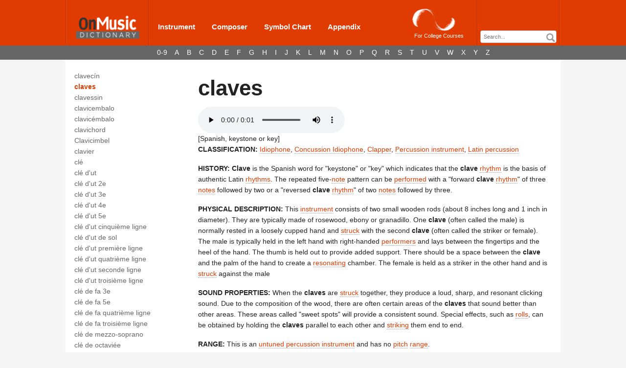

--- FILE ---
content_type: text/html; charset=UTF-8
request_url: https://dictionary.onmusic.org/terms/5338-claves
body_size: 136342
content:
<!-- Stored in resources/views/layouts/master.blade.php -->
<html>
    <head>
        <title> OnMusic Dictionary - Term </title>
                <link rel="stylesheet" href="/build/assets/css/app/app_All-3eb3a81bcc.css">
        <script src="/build/assets/js/app/app_All-5c688a9719.js"></script>
        <link media="all" type="text/css" rel="stylesheet" href="https://dictionary.onmusic.org/assets/css/custom.css">

        <script src="https://dictionary.onmusic.org/js/sample.js"></script>

                <link media="all" type="text/css" rel="stylesheet" href="https://dictionary.onmusic.org/assets/css/tables.css">

    <style>
        .help-block{
            color:#b94a48;
        }
        .appendix-container table tbody tr td{
            vertical-align: inherit !important;   
        }
        .appendix-container table th{
            vertical-align: sub;
            text-align: center !important;
        }
        .appendix-container table tbody tr:nth-child(even){
            background-color: #DAD4D4 !important;
    /*        background-color: rgba(191, 191, 191, 0.53) !important;*/
        }
        .appendix-container .neume-table {
            width : 100% !important;
        }
        .appendix-container .neume-table img{
            padding: 5px;
        }   
        audio::-internal-media-controls-download-button {
            display:none;
        }
        audio::-webkit-media-controls-enclosure {
            overflow:hidden;
        }
        audio::-webkit-media-controls-panel {
            width: calc(100% + 30px); /* Adjust as needed */
        }
        video::-internal-media-controls-download-button {
            display:none;
        }
        video::-webkit-media-controls-enclosure {
            overflow:hidden;
        }
        video::-webkit-media-controls-panel {
            width: calc(100% + 30px); /* Adjust as needed */
        }           
    </style>
    </head>
    <body>
            <div class="header js-header">
    <div class="container">
        <div class="row bevel">
            <div class="two columns">
                <a href="/">
                    <img alt="Vtech-logo" class="left" id="logo" src="/assets/images/OMD.png" width="133">
                </a>
            </div>

            <div class="eight columns">
                <ul id="top-navigation" class="left">
                    <li data-opens="geography-subnav"><a href="https://dictionary.onmusic.org/instruments/family/world">Instrument</a></li>
                    <li data-opens="letter-subnav"><a href="https://dictionary.onmusic.org/composer">Composer</a></li>
                    <li data-opens="letter-subnav"><a href="https://dictionary.onmusic.org/music_symbols">Symbol Chart</a></li>
                    <li data-opens="letter-subnav"><a href="https://dictionary.onmusic.org/appendix">Appendix</a></li>
                </ul>
                <div style="float:right;">
                    <a href="http://mywebtext.com/music/" target="_blank">
                        <img alt="My Web Text" src="/assets/images/MyWebText_Logo.jpg" style="float:right;display:block;max-height:50px;margin-top:15px;margin-right:20px;">
                        <p style="color:#ffffff; font-size:.75em;margin:0;padding:0;clear:both;text-align:center;">For College Courses</p>
                    </a>
                </div>
            </div>

            <div class="two columns" id="search-navigation-container">
                <div id="search">
                                        <div id="term_search_form">
                        <form method="GET" action="https://dictionary.onmusic.org/search" accept-charset="UTF-8" class="new_term_search" id="new_term_search">
                        <select class="search-header">
                        </select>
                        </form>		
                    </div>
                                    </div>
            </div>

        </div>
    </div>

    <div id="header-bottom">
        <div class="row js-subnav" id="letter-subnav">
            <div class="ten columns offset-by-two" id="term_letters">
                                <a href="https://dictionary.onmusic.org/terms/1-1">0-9</a>
                                <a href="https://dictionary.onmusic.org/terms/21-a">A</a>
                                <a href="https://dictionary.onmusic.org/terms/277-b">B</a>
                                <a href="https://dictionary.onmusic.org/terms/544-c">C</a>
                                <a href="https://dictionary.onmusic.org/terms/1006-d">D</a>
                                <a href="https://dictionary.onmusic.org/terms/1260-e">E</a>
                                <a href="https://dictionary.onmusic.org/terms/1347-f">F</a>
                                <a href="https://dictionary.onmusic.org/terms/1531-g">G</a>
                                <a href="https://dictionary.onmusic.org/terms/1638-h">H</a>
                                <a href="https://dictionary.onmusic.org/terms/1750-iambic">I</a>
                                <a href="https://dictionary.onmusic.org/terms/1814-jack">J</a>
                                <a href="https://dictionary.onmusic.org/terms/1838-k">K</a>
                                <a href="https://dictionary.onmusic.org/terms/1900-l">L</a>
                                <a href="https://dictionary.onmusic.org/terms/2055-ma">M</a>
                                <a href="https://dictionary.onmusic.org/terms/2306-nacaire">N</a>
                                <a href="https://dictionary.onmusic.org/terms/2373-o">O</a>
                                <a href="https://dictionary.onmusic.org/terms/2461-p">P</a>
                                <a href="https://dictionary.onmusic.org/terms/2737-q">Q</a>
                                <a href="https://dictionary.onmusic.org/terms/2779-r">R</a>
                                <a href="https://dictionary.onmusic.org/terms/2970-sachs_curt">S</a>
                                <a href="https://dictionary.onmusic.org/terms/3449-tablature">T</a>
                                <a href="https://dictionary.onmusic.org/terms/5385-ublich">U</a>
                                <a href="https://dictionary.onmusic.org/terms/3770-v">V</a>
                                <a href="https://dictionary.onmusic.org/terms/4859-wagner_tuba">W</a>
                                <a href="https://dictionary.onmusic.org/terms/3960-xiao">X</a>
                                <a href="https://dictionary.onmusic.org/terms/3973-y">Y</a>
                                <a href="https://dictionary.onmusic.org/terms/3975-z">Z</a>
                                            </div>
        </div>

        <div class="row js-subnav" id="geography-subnav">
            <div class="ten columns offset-by-two" id="term_letters">
                <a href="https://dictionary.onmusic.org/instruments/family/world">Hornbostel-Sachs System</a>
                <a href="https://dictionary.onmusic.org/instruments/family/western">Western Symphonic Classification</a>
            </div>
        </div>
    </div>
</div>
        <script>
            $(document).ready(function(){
              $( 'body' ).addClass( "index_home" );
            });
        </script> 

            <div class="container" id="content">
                <div id="fb-root"></div>
    <script>(function(d, s, id) {
    var js, fjs = d.getElementsByTagName(s)[0];
    if (d.getElementById(id)) return;
    js = d.createElement(s); js.id = id;
    js.src = "//connect.facebook.net/en_US/sdk.js#xfbml=1&version=v2.5";
    fjs.parentNode.insertBefore(js, fjs);
    }(document, 'script', 'facebook-jssdk'));</script>
    <div class="row">
                    <link media="all" type="text/css" rel="stylesheet" href="https://dictionary.onmusic.org/assets/css/terms.css">


        <div class="three columns no-print" id="term_related_alphabet">
            <div class="js-alphabet-container alphabet_container">
                <br />
                <br />
                                    <strong>Terms - C</strong>
                                <br />

                                                                                <a href="https://dictionary.onmusic.org/terms/544-c">C</a>
                        <br />
                                                                                                                            <a href="https://dictionary.onmusic.org/terms/545-c_clef">C clef</a>
                        <br />
                                                                                                                            <a href="https://dictionary.onmusic.org/terms/546-c_double_flat">C double flat</a>
                        <br />
                                                                                                                            <a href="https://dictionary.onmusic.org/terms/547-c_double_sharp">C double sharp</a>
                        <br />
                                                                                                                            <a href="https://dictionary.onmusic.org/terms/548-c_flat">C flat</a>
                        <br />
                                                                                                                            <a href="https://dictionary.onmusic.org/terms/549-c_sharp">C sharp</a>
                        <br />
                                                                                                                            <a href="https://dictionary.onmusic.org/terms/550-c-schlussel">C-Schlüssel</a>
                        <br />
                                                                                                                            <a href="https://dictionary.onmusic.org/terms/551-c.d">C.d.</a>
                        <br />
                                                                                                                            <a href="https://dictionary.onmusic.org/terms/552-c.s">C.s.</a>
                        <br />
                                                                                                                            <a href="https://dictionary.onmusic.org/terms/553-ca">Ca.</a>
                        <br />
                                                                                                                            <a href="https://dictionary.onmusic.org/terms/554-caba_a">cabaça</a>
                        <br />
                                                                                                                            <a href="https://dictionary.onmusic.org/terms/555-cabaletta">cabaletta</a>
                        <br />
                                                                                                                            <a href="https://dictionary.onmusic.org/terms/556-caccia">caccia</a>
                        <br />
                                                                                                                            <a href="https://dictionary.onmusic.org/terms/557-cachucha">cachucha</a>
                        <br />
                                                                                                                            <a href="https://dictionary.onmusic.org/terms/558-cadence">cadence</a>
                        <br />
                                                                                                                            <a href="https://dictionary.onmusic.org/terms/559-cadence_amen">cadence, amen</a>
                        <br />
                                                                                                                            <a href="https://dictionary.onmusic.org/terms/560-cadence_authentic_or_perfect">Cadence, authentic or perfect</a>
                        <br />
                                                                                                                            <a href="https://dictionary.onmusic.org/terms/4871-cadence_church">cadence, church</a>
                        <br />
                                                                                                                            <a href="https://dictionary.onmusic.org/terms/562-cadence_complete">cadence, complete</a>
                        <br />
                                                                                                                            <a href="https://dictionary.onmusic.org/terms/563-cadence_deceptive">cadence, deceptive</a>
                        <br />
                                                                                                                            <a href="https://dictionary.onmusic.org/terms/4872-cadence_drum">cadence, drum </a>
                        <br />
                                                                                                                            <a href="https://dictionary.onmusic.org/terms/565-cadence_final">cadence, final</a>
                        <br />
                                                                                                                            <a href="https://dictionary.onmusic.org/terms/566-cadence_full">cadence, full</a>
                        <br />
                                                                                                                            <a href="https://dictionary.onmusic.org/terms/567-cadence_full_close">cadence, full close</a>
                        <br />
                                                                                                                            <a href="https://dictionary.onmusic.org/terms/568-cadence_half">cadence, half</a>
                        <br />
                                                                                                                            <a href="https://dictionary.onmusic.org/terms/569-cadence_half_close">cadence, half close</a>
                        <br />
                                                                                                                            <a href="https://dictionary.onmusic.org/terms/570-cadence_imperfect">cadence, imperfect</a>
                        <br />
                                                                                                                            <a href="https://dictionary.onmusic.org/terms/571-cadence_interrupted">cadence, interrupted</a>
                        <br />
                                                                                                                            <a href="https://dictionary.onmusic.org/terms/572-cadence_phrygian">cadence, phrygian</a>
                        <br />
                                                                                                                            <a href="https://dictionary.onmusic.org/terms/573-cadence_plagal">cadence, plagal</a>
                        <br />
                                                                                                                            <a href="https://dictionary.onmusic.org/terms/574-cadencia">cadencia</a>
                        <br />
                                                                                                                            <a href="https://dictionary.onmusic.org/terms/575-cadenza">cadenza</a>
                        <br />
                                                                                                                            <a href="https://dictionary.onmusic.org/terms/4795-caesura">caesura</a>
                        <br />
                                                                                                                            <a href="https://dictionary.onmusic.org/terms/577-caisse_chinoise">caisse chinoise</a>
                        <br />
                                                                                                                            <a href="https://dictionary.onmusic.org/terms/5397-caisse_claire">caisse claire</a>
                        <br />
                                                                                                                            <a href="https://dictionary.onmusic.org/terms/5031-caisse_de_r_sonance">caisse de résonance</a>
                        <br />
                                                                                                                            <a href="https://dictionary.onmusic.org/terms/578-caja_china">caja china</a>
                        <br />
                                                                                                                            <a href="https://dictionary.onmusic.org/terms/579-cakewalk">cakewalk</a>
                        <br />
                                                                                                                            <a href="https://dictionary.onmusic.org/terms/580-calando">calando</a>
                        <br />
                                                                                                                            <a href="https://dictionary.onmusic.org/terms/581-calcando">calcando</a>
                        <br />
                                                                                                                            <a href="https://dictionary.onmusic.org/terms/582-calder_n">calderón</a>
                        <br />
                                                                                                                            <a href="https://dictionary.onmusic.org/terms/583-call_and_response">call and response</a>
                        <br />
                                                                                                                            <a href="https://dictionary.onmusic.org/terms/584-call_to_quarters">Call to Quarters</a>
                        <br />
                                                                                                                            <a href="https://dictionary.onmusic.org/terms/5391-calliaphone">Calliaphone</a>
                        <br />
                                                                                                                            <a href="https://dictionary.onmusic.org/terms/5388-calliope">calliope</a>
                        <br />
                                                                                                                            <a href="https://dictionary.onmusic.org/terms/585-calmando">calmando</a>
                        <br />
                                                                                                                            <a href="https://dictionary.onmusic.org/terms/586-calmato">calmato</a>
                        <br />
                                                                                                                            <a href="https://dictionary.onmusic.org/terms/587-calypso">calypso</a>
                        <br />
                                                                                                                            <a href="https://dictionary.onmusic.org/terms/588-camera">camera</a>
                        <br />
                                                                                                                            <a href="https://dictionary.onmusic.org/terms/589-caminando">caminando</a>
                        <br />
                                                                                                                            <a href="https://dictionary.onmusic.org/terms/590-canarie">canarie</a>
                        <br />
                                                                                                                            <a href="https://dictionary.onmusic.org/terms/591-cancion">cancion</a>
                        <br />
                                                                                                                            <a href="https://dictionary.onmusic.org/terms/592-cancrizans">cancrizans</a>
                        <br />
                                                                                                                            <a href="https://dictionary.onmusic.org/terms/593-canon">canon</a>
                        <br />
                                                                                                                            <a href="https://dictionary.onmusic.org/terms/594-canon_cancrizans">canon cancrizans</a>
                        <br />
                                                                                                                            <a href="https://dictionary.onmusic.org/terms/595-cantabile">cantabile</a>
                        <br />
                                                                                                                            <a href="https://dictionary.onmusic.org/terms/596-cantando">cantando</a>
                        <br />
                                                                                                                            <a href="https://dictionary.onmusic.org/terms/597-cantare">cantare</a>
                        <br />
                                                                                                                            <a href="https://dictionary.onmusic.org/terms/598-cantata">cantata</a>
                        <br />
                                                                                                                            <a href="https://dictionary.onmusic.org/terms/599-canticle">canticle</a>
                        <br />
                                                                                                                            <a href="https://dictionary.onmusic.org/terms/600-cantilena">cantilena</a>
                        <br />
                                                                                                                            <a href="https://dictionary.onmusic.org/terms/601-cantio">Cantio</a>
                        <br />
                                                                                                                            <a href="https://dictionary.onmusic.org/terms/602-canto">canto</a>
                        <br />
                                                                                                                            <a href="https://dictionary.onmusic.org/terms/5032-canto_funebre">canto funebre</a>
                        <br />
                                                                                                                            <a href="https://dictionary.onmusic.org/terms/603-cantor">cantor</a>
                        <br />
                                                                                                                            <a href="https://dictionary.onmusic.org/terms/604-cantoris">cantoris</a>
                        <br />
                                                                                                                            <a href="https://dictionary.onmusic.org/terms/605-cantus">cantus</a>
                        <br />
                                                                                                                            <a href="https://dictionary.onmusic.org/terms/606-cantus_firmus">cantus firmus</a>
                        <br />
                                                                                                                            <a href="https://dictionary.onmusic.org/terms/607-canzona">canzona</a>
                        <br />
                                                                                                                            <a href="https://dictionary.onmusic.org/terms/608-canzone">canzone</a>
                        <br />
                                                                                                                            <a href="https://dictionary.onmusic.org/terms/4137-capo_148">capo</a>
                        <br />
                                                                                                                            <a href="https://dictionary.onmusic.org/terms/610-capocchia">capocchia</a>
                        <br />
                                                                                                                            <a href="https://dictionary.onmusic.org/terms/611-capotasto">capotasto</a>
                        <br />
                                                                                                                            <a href="https://dictionary.onmusic.org/terms/612-cappella">cappella</a>
                        <br />
                                                                                                                            <a href="https://dictionary.onmusic.org/terms/613-capriccio">capriccio</a>
                        <br />
                                                                                                                            <a href="https://dictionary.onmusic.org/terms/614-carattere">carattere</a>
                        <br />
                                                                                                                            <a href="https://dictionary.onmusic.org/terms/4007-carita">carita</a>
                        <br />
                                                                                                                            <a href="https://dictionary.onmusic.org/terms/615-carmen">Carmen</a>
                        <br />
                                                                                                                            <a href="https://dictionary.onmusic.org/terms/616-carol">carol</a>
                        <br />
                                                                                                                            <a href="https://dictionary.onmusic.org/terms/617-carole">carole</a>
                        <br />
                                                                                                                            <a href="https://dictionary.onmusic.org/terms/5029-cassa_armonica">cassa armonica</a>
                        <br />
                                                                                                                            <a href="https://dictionary.onmusic.org/terms/5400-cassa_chiara">cassa chiara</a>
                        <br />
                                                                                                                            <a href="https://dictionary.onmusic.org/terms/5030-cassa_di_risonanza">cassa di risonanza</a>
                        <br />
                                                                                                                            <a href="https://dictionary.onmusic.org/terms/618-cassation">cassation</a>
                        <br />
                                                                                                                            <a href="https://dictionary.onmusic.org/terms/619-cassettina">cassettina</a>
                        <br />
                                                                                                                            <a href="https://dictionary.onmusic.org/terms/620-castanets">castanets</a>
                        <br />
                                                                                                                            <a href="https://dictionary.onmusic.org/terms/621-castrato">castrato</a>
                        <br />
                                                                                                                            <a href="https://dictionary.onmusic.org/terms/4873-c_sur">Cäsur</a>
                        <br />
                                                                                                                            <a href="https://dictionary.onmusic.org/terms/623-catch">catch</a>
                        <br />
                                                                                                                            <a href="https://dictionary.onmusic.org/terms/624-catgut">catgut</a>
                        <br />
                                                                                                                            <a href="https://dictionary.onmusic.org/terms/625-cautionary_accidental">cautionary accidental</a>
                        <br />
                                                                                                                            <a href="https://dictionary.onmusic.org/terms/626-cavata">cavata</a>
                        <br />
                                                                                                                            <a href="https://dictionary.onmusic.org/terms/627-cavatina">cavatina</a>
                        <br />
                                                                                                                            <a href="https://dictionary.onmusic.org/terms/628-cavatine">cavatine</a>
                        <br />
                                                                                                                            <a href="https://dictionary.onmusic.org/terms/5053-cavigliere">cavigliere</a>
                        <br />
                                                                                                                            <a href="https://dictionary.onmusic.org/terms/5060-cb__cl">Cb. Cl.</a>
                        <br />
                                                                                                                            <a href="https://dictionary.onmusic.org/terms/629-ce">CE</a>
                        <br />
                                                                                                                            <a href="https://dictionary.onmusic.org/terms/630-cecilia">Cecilia</a>
                        <br />
                                                                                                                            <a href="https://dictionary.onmusic.org/terms/631-c_dez">cédez</a>
                        <br />
                                                                                                                            <a href="https://dictionary.onmusic.org/terms/632-celesta">celesta</a>
                        <br />
                                                                                                                            <a href="https://dictionary.onmusic.org/terms/633-celeste">celeste</a>
                        <br />
                                                                                                                            <a href="https://dictionary.onmusic.org/terms/634-cello">cello</a>
                        <br />
                                                                                                                            <a href="https://dictionary.onmusic.org/terms/635-cembalo">Cembalo</a>
                        <br />
                                                                                                                            <a href="https://dictionary.onmusic.org/terms/5064-cennamella">cennamella</a>
                        <br />
                                                                                                                            <a href="https://dictionary.onmusic.org/terms/636-cent">cent</a>
                        <br />
                                                                                                                            <a href="https://dictionary.onmusic.org/terms/637-cent-vingt-huiti_me">cent-vingt-huitième</a>
                        <br />
                                                                                                                            <a href="https://dictionary.onmusic.org/terms/638-centoventottavo">centoventottavo</a>
                        <br />
                                                                                                                            <a href="https://dictionary.onmusic.org/terms/639-cervalat_musique">cervalat à musique</a>
                        <br />
                                                                                                                            <a href="https://dictionary.onmusic.org/terms/640-cervelas">cervelas</a>
                        <br />
                                                                                                                            <a href="https://dictionary.onmusic.org/terms/641-cervelat">cervelat</a>
                        <br />
                                                                                                                            <a href="https://dictionary.onmusic.org/terms/642-ces">Ces</a>
                        <br />
                                                                                                                            <a href="https://dictionary.onmusic.org/terms/643-ceses">Ceses</a>
                        <br />
                                                                                                                            <a href="https://dictionary.onmusic.org/terms/644-cesura">cesura</a>
                        <br />
                                                                                                                            <a href="https://dictionary.onmusic.org/terms/645-c_sure">césure</a>
                        <br />
                                                                                                                            <a href="https://dictionary.onmusic.org/terms/646-cha-cha">cha-cha</a>
                        <br />
                                                                                                                            <a href="https://dictionary.onmusic.org/terms/5066-cha-cha-cha">cha-cha-cha</a>
                        <br />
                                                                                                                            <a href="https://dictionary.onmusic.org/terms/647-chace">Chace</a>
                        <br />
                                                                                                                            <a href="https://dictionary.onmusic.org/terms/648-chaconne">chaconne</a>
                        <br />
                                                                                                                            <a href="https://dictionary.onmusic.org/terms/649-chalumeau">chalumeau</a>
                        <br />
                                                                                                                            <a href="https://dictionary.onmusic.org/terms/650-chamber_choir">chamber choir</a>
                        <br />
                                                                                                                            <a href="https://dictionary.onmusic.org/terms/651-chamber_ensemble">chamber ensemble</a>
                        <br />
                                                                                                                            <a href="https://dictionary.onmusic.org/terms/652-chamber_music">chamber music</a>
                        <br />
                                                                                                                            <a href="https://dictionary.onmusic.org/terms/653-chamber_orchestra">chamber orchestra</a>
                        <br />
                                                                                                                            <a href="https://dictionary.onmusic.org/terms/654-chamber_sonata">chamber sonata</a>
                        <br />
                                                                                                                            <a href="https://dictionary.onmusic.org/terms/655-chanson">chanson</a>
                        <br />
                                                                                                                            <a href="https://dictionary.onmusic.org/terms/656-chant">chant</a>
                        <br />
                                                                                                                            <a href="https://dictionary.onmusic.org/terms/5033-chant_funebre">chant funebre</a>
                        <br />
                                                                                                                            <a href="https://dictionary.onmusic.org/terms/657-chant_plain">chant, plain </a>
                        <br />
                                                                                                                            <a href="https://dictionary.onmusic.org/terms/658-chanter">chanter</a>
                        <br />
                                                                                                                            <a href="https://dictionary.onmusic.org/terms/659-chapeau_chinois">chapeau chinois</a>
                        <br />
                                                                                                                            <a href="https://dictionary.onmusic.org/terms/660-character_piece">character piece</a>
                        <br />
                                                                                                                            <a href="https://dictionary.onmusic.org/terms/661-charango">charango</a>
                        <br />
                                                                                                                            <a href="https://dictionary.onmusic.org/terms/662-charleston">Charleston</a>
                        <br />
                                                                                                                            <a href="https://dictionary.onmusic.org/terms/663-chasse">chasse</a>
                        <br />
                                                                                                                            <a href="https://dictionary.onmusic.org/terms/664-chest_voice">chest voice</a>
                        <br />
                                                                                                                            <a href="https://dictionary.onmusic.org/terms/665-chevalet">chevalet</a>
                        <br />
                                                                                                                            <a href="https://dictionary.onmusic.org/terms/5018-chevalier">chevalier</a>
                        <br />
                                                                                                                            <a href="https://dictionary.onmusic.org/terms/5011-cheville">cheville</a>
                        <br />
                                                                                                                            <a href="https://dictionary.onmusic.org/terms/5055-chevillier">chevillier</a>
                        <br />
                                                                                                                            <a href="https://dictionary.onmusic.org/terms/666-chiave">chiave</a>
                        <br />
                                                                                                                            <a href="https://dictionary.onmusic.org/terms/667-chiave_di_baritono">chiave di baritono</a>
                        <br />
                                                                                                                            <a href="https://dictionary.onmusic.org/terms/668-chiave_di_basso">chiave di basso</a>
                        <br />
                                                                                                                            <a href="https://dictionary.onmusic.org/terms/669-chiave_di_basso_profondo">chiave di basso profondo</a>
                        <br />
                                                                                                                            <a href="https://dictionary.onmusic.org/terms/670-chiave_di_contralto">chiave di contralto</a>
                        <br />
                                                                                                                            <a href="https://dictionary.onmusic.org/terms/671-chiave_di_do">chiave di do</a>
                        <br />
                                                                                                                            <a href="https://dictionary.onmusic.org/terms/672-chiave_di_mezzosoprano">chiave di mezzosoprano</a>
                        <br />
                                                                                                                            <a href="https://dictionary.onmusic.org/terms/673-chiave_di_soprano">chiave di soprano</a>
                        <br />
                                                                                                                            <a href="https://dictionary.onmusic.org/terms/674-chiave_di_tenore">chiave di tenore</a>
                        <br />
                                                                                                                            <a href="https://dictionary.onmusic.org/terms/675-chiave_di_trasposizione_allottavo">chiave di trasposizione all'ottavo</a>
                        <br />
                                                                                                                            <a href="https://dictionary.onmusic.org/terms/676-chiave_di_violino">chiave di violino</a>
                        <br />
                                                                                                                            <a href="https://dictionary.onmusic.org/terms/677-chiave_di_violino_francese">chiave di violino francese</a>
                        <br />
                                                                                                                            <a href="https://dictionary.onmusic.org/terms/678-chiave_neutra">chiave neutra</a>
                        <br />
                                                                                                                            <a href="https://dictionary.onmusic.org/terms/679-chiesa">chiesa</a>
                        <br />
                                                                                                                            <a href="https://dictionary.onmusic.org/terms/680-chimes">chimes</a>
                        <br />
                                                                                                                            <a href="https://dictionary.onmusic.org/terms/681-chinese_block">Chinese block</a>
                        <br />
                                                                                                                            <a href="https://dictionary.onmusic.org/terms/682-chinese_mouth_organ">Chinese mouth organ</a>
                        <br />
                                                                                                                            <a href="https://dictionary.onmusic.org/terms/683-chinese_panpipe">Chinese panpipe</a>
                        <br />
                                                                                                                            <a href="https://dictionary.onmusic.org/terms/5068-chiocciola_652">chiocciola</a>
                        <br />
                                                                                                                            <a href="https://dictionary.onmusic.org/terms/684-chitarrone">chitarrone</a>
                        <br />
                                                                                                                            <a href="https://dictionary.onmusic.org/terms/685-choir">choir</a>
                        <br />
                                                                                                                            <a href="https://dictionary.onmusic.org/terms/686-choral">choral</a>
                        <br />
                                                                                                                            <a href="https://dictionary.onmusic.org/terms/687-choral_prelude">choral prelude</a>
                        <br />
                                                                                                                            <a href="https://dictionary.onmusic.org/terms/688-chorale">chorale</a>
                        <br />
                                                                                                                            <a href="https://dictionary.onmusic.org/terms/689-chorale_variations">chorale variations</a>
                        <br />
                                                                                                                            <a href="https://dictionary.onmusic.org/terms/690-chord">chord</a>
                        <br />
                                                                                                                            <a href="https://dictionary.onmusic.org/terms/691-chord_progression">chord progression</a>
                        <br />
                                                                                                                            <a href="https://dictionary.onmusic.org/terms/692-chord_symbol">chord symbol</a>
                        <br />
                                                                                                                            <a href="https://dictionary.onmusic.org/terms/693-chordal_declamation">chordal declamation</a>
                        <br />
                                                                                                                            <a href="https://dictionary.onmusic.org/terms/694-chordophone">chordophone</a>
                        <br />
                                                                                                                            <a href="https://dictionary.onmusic.org/terms/695-chorus">chorus</a>
                        <br />
                                                                                                                            <a href="https://dictionary.onmusic.org/terms/696-chromatic">chromatic</a>
                        <br />
                                                                                                                            <a href="https://dictionary.onmusic.org/terms/697-chromatic_scale">chromatic scale</a>
                        <br />
                                                                                                                            <a href="https://dictionary.onmusic.org/terms/698-chromatic_signs">chromatic signs</a>
                        <br />
                                                                                                                            <a href="https://dictionary.onmusic.org/terms/4932-chromaticism">chromaticism</a>
                        <br />
                                                                                                                            <a href="https://dictionary.onmusic.org/terms/699-church_cadence">church cadence</a>
                        <br />
                                                                                                                            <a href="https://dictionary.onmusic.org/terms/700-church_call">Church Call</a>
                        <br />
                                                                                                                            <a href="https://dictionary.onmusic.org/terms/701-church_mode">church mode</a>
                        <br />
                                                                                                                            <a href="https://dictionary.onmusic.org/terms/702-church_sonata">church sonata</a>
                        <br />
                                                                                                                            <a href="https://dictionary.onmusic.org/terms/5065-ciaramella">ciaramella</a>
                        <br />
                                                                                                                            <a href="https://dictionary.onmusic.org/terms/703-ciciliano">ciciliano</a>
                        <br />
                                                                                                                            <a href="https://dictionary.onmusic.org/terms/704-cimbali">cimbali</a>
                        <br />
                                                                                                                            <a href="https://dictionary.onmusic.org/terms/705-cimbalo">cimbalo</a>
                        <br />
                                                                                                                            <a href="https://dictionary.onmusic.org/terms/706-cimbalos">cimbalos</a>
                        <br />
                                                                                                                            <a href="https://dictionary.onmusic.org/terms/707-cimbelstern">Cimbelstern</a>
                        <br />
                                                                                                                            <a href="https://dictionary.onmusic.org/terms/708-cinelli">cinelli</a>
                        <br />
                                                                                                                            <a href="https://dictionary.onmusic.org/terms/709-cinque_pas">cinque pas</a>
                        <br />
                                                                                                                            <a href="https://dictionary.onmusic.org/terms/710-circa">circa</a>
                        <br />
                                                                                                                            <a href="https://dictionary.onmusic.org/terms/711-circle_of_fifths">circle of fifths</a>
                        <br />
                                                                                                                            <a href="https://dictionary.onmusic.org/terms/712-circular_breathing">circular breathing</a>
                        <br />
                                                                                                                            <a href="https://dictionary.onmusic.org/terms/713-cis">Cis</a>
                        <br />
                                                                                                                            <a href="https://dictionary.onmusic.org/terms/714-cisis">Cisis</a>
                        <br />
                                                                                                                            <a href="https://dictionary.onmusic.org/terms/715-cithara">cithara</a>
                        <br />
                                                                                                                            <a href="https://dictionary.onmusic.org/terms/716-citole">citole</a>
                        <br />
                                                                                                                            <a href="https://dictionary.onmusic.org/terms/717-cittern">cittern</a>
                        <br />
                                                                                                                            <a href="https://dictionary.onmusic.org/terms/718-cl">Cl.</a>
                        <br />
                                                                                                                            <a href="https://dictionary.onmusic.org/terms/719-cl_irseach">cláirseach</a>
                        <br />
                                                                                                                            <a href="https://dictionary.onmusic.org/terms/4675-clapper_955">clapper</a>
                        <br />
                                                                                                                            <a href="https://dictionary.onmusic.org/terms/721-claque">claque</a>
                        <br />
                                                                                                                            <a href="https://dictionary.onmusic.org/terms/722-clarinet">clarinet</a>
                        <br />
                                                                                                                            <a href="https://dictionary.onmusic.org/terms/723-clarinete">clarinete</a>
                        <br />
                                                                                                                            <a href="https://dictionary.onmusic.org/terms/724-clarinette">clarinette</a>
                        <br />
                                                                                                                            <a href="https://dictionary.onmusic.org/terms/725-clarinette_alto">clarinette alto</a>
                        <br />
                                                                                                                            <a href="https://dictionary.onmusic.org/terms/4985-clarinette_basse">clarinette basse</a>
                        <br />
                                                                                                                            <a href="https://dictionary.onmusic.org/terms/5057-clarinette_contrebasse">clarinette contrebasse</a>
                        <br />
                                                                                                                            <a href="https://dictionary.onmusic.org/terms/726-clarinetto">clarinetto</a>
                        <br />
                                                                                                                            <a href="https://dictionary.onmusic.org/terms/4987-clarinetto_basso">clarinetto basso</a>
                        <br />
                                                                                                                            <a href="https://dictionary.onmusic.org/terms/5059-clarinetto_contrabasso">clarinetto contrabasso</a>
                        <br />
                                                                                                                            <a href="https://dictionary.onmusic.org/terms/727-clarinetto_contralto">clarinetto contralto</a>
                        <br />
                                                                                                                            <a href="https://dictionary.onmusic.org/terms/728-clarino">clarino</a>
                        <br />
                                                                                                                            <a href="https://dictionary.onmusic.org/terms/729-cl_rsach">clársach</a>
                        <br />
                                                                                                                            <a href="https://dictionary.onmusic.org/terms/730-classical_music">Classical music</a>
                        <br />
                                                                                                                            <a href="https://dictionary.onmusic.org/terms/731-clausula">clausula</a>
                        <br />
                                                                                                                            <a href="https://dictionary.onmusic.org/terms/732-clave">clave</a>
                        <br />
                                                                                                                            <a href="https://dictionary.onmusic.org/terms/733-clave_de_bar_tono">clave de barítono</a>
                        <br />
                                                                                                                            <a href="https://dictionary.onmusic.org/terms/734-clave_de_do">clave de do</a>
                        <br />
                                                                                                                            <a href="https://dictionary.onmusic.org/terms/738-clave_de_do_en_cuarta">clave de do en cuarta</a>
                        <br />
                                                                                                                            <a href="https://dictionary.onmusic.org/terms/736-clave_de_do_en_primera">clave de do en primera</a>
                        <br />
                                                                                                                            <a href="https://dictionary.onmusic.org/terms/737-clave_de_do_en_quinta">clave de do en quinta</a>
                        <br />
                                                                                                                            <a href="https://dictionary.onmusic.org/terms/735-clave_de_do_en_segunda">clave de do en segunda</a>
                        <br />
                                                                                                                            <a href="https://dictionary.onmusic.org/terms/739-clave_de_fa">clave de fa</a>
                        <br />
                                                                                                                            <a href="https://dictionary.onmusic.org/terms/740-clave_de_fa_en_quinta">clave de fa en quinta</a>
                        <br />
                                                                                                                            <a href="https://dictionary.onmusic.org/terms/741-clave_de_fa_en_tercera">clave de fa en tercera</a>
                        <br />
                                                                                                                            <a href="https://dictionary.onmusic.org/terms/742-clave_de_mezzosoprano">clave de mezzosoprano</a>
                        <br />
                                                                                                                            <a href="https://dictionary.onmusic.org/terms/743-clave_de_octavas">clave de octavas</a>
                        <br />
                                                                                                                            <a href="https://dictionary.onmusic.org/terms/744-clave_de_sol">clave de sol</a>
                        <br />
                                                                                                                            <a href="https://dictionary.onmusic.org/terms/745-clave_de_sol_en_primera">clave de sol en primera</a>
                        <br />
                                                                                                                            <a href="https://dictionary.onmusic.org/terms/746-clave_de_soprano">clave de soprano</a>
                        <br />
                                                                                                                            <a href="https://dictionary.onmusic.org/terms/747-clave_de_tenor">clave de tenor</a>
                        <br />
                                                                                                                            <a href="https://dictionary.onmusic.org/terms/748-clave_de_transposiciones_de_octava">clave de transposiciones de octava</a>
                        <br />
                                                                                                                            <a href="https://dictionary.onmusic.org/terms/749-clave_de_viol_n_franc_s">clave de violín francés</a>
                        <br />
                                                                                                                            <a href="https://dictionary.onmusic.org/terms/752-clavecin">clavecin</a>
                        <br />
                                                                                                                            <a href="https://dictionary.onmusic.org/terms/753-clave_in">claveçin</a>
                        <br />
                                                                                                                            <a href="https://dictionary.onmusic.org/terms/754-clavec_n">clavecín</a>
                        <br />
                                                                                                                            <a href="https://dictionary.onmusic.org/terms/5338-claves">claves</a>
                        <br />
                                                                                                                            <a href="https://dictionary.onmusic.org/terms/756-clavessin">clavessin</a>
                        <br />
                                                                                                                            <a href="https://dictionary.onmusic.org/terms/4138-clavicembalo_883">clavicembalo</a>
                        <br />
                                                                                                                            <a href="https://dictionary.onmusic.org/terms/4139-clavic_mbalo">clavicémbalo</a>
                        <br />
                                                                                                                            <a href="https://dictionary.onmusic.org/terms/5337-clavichord">clavichord</a>
                        <br />
                                                                                                                            <a href="https://dictionary.onmusic.org/terms/760-clavicimbel">Clavicimbel</a>
                        <br />
                                                                                                                            <a href="https://dictionary.onmusic.org/terms/761-clavier">clavier</a>
                        <br />
                                                                                                                            <a href="https://dictionary.onmusic.org/terms/4870-cl_635">clé</a>
                        <br />
                                                                                                                            <a href="https://dictionary.onmusic.org/terms/763-cl_dut">clé d'ut</a>
                        <br />
                                                                                                                            <a href="https://dictionary.onmusic.org/terms/765-cl_dut_2e">clé d'ut 2e</a>
                        <br />
                                                                                                                            <a href="https://dictionary.onmusic.org/terms/766-cl_dut_3e">clé d'ut 3e</a>
                        <br />
                                                                                                                            <a href="https://dictionary.onmusic.org/terms/767-cl_dut_4e">clé d'ut 4e</a>
                        <br />
                                                                                                                            <a href="https://dictionary.onmusic.org/terms/768-cl_dut_5e">clé d'ut 5e</a>
                        <br />
                                                                                                                            <a href="https://dictionary.onmusic.org/terms/769-cl_dut_cinqui_me_ligne">clé d'ut cinquième ligne</a>
                        <br />
                                                                                                                            <a href="https://dictionary.onmusic.org/terms/770-cl_dut_de_sol">clé d'ut de sol</a>
                        <br />
                                                                                                                            <a href="https://dictionary.onmusic.org/terms/771-cl_dut_premi_re_ligne">clé d'ut première ligne</a>
                        <br />
                                                                                                                            <a href="https://dictionary.onmusic.org/terms/772-cl_dut_quatri_me_ligne">clé d'ut quatrième ligne</a>
                        <br />
                                                                                                                            <a href="https://dictionary.onmusic.org/terms/773-cl_dut_seconde_ligne">clé d'ut seconde ligne</a>
                        <br />
                                                                                                                            <a href="https://dictionary.onmusic.org/terms/774-cl_dut_troisi_me_ligne">clé d'ut troisième ligne</a>
                        <br />
                                                                                                                            <a href="https://dictionary.onmusic.org/terms/775-cl_de_fa_3e">clé de fa 3e</a>
                        <br />
                                                                                                                            <a href="https://dictionary.onmusic.org/terms/776-cl_de_fa_5e">clé de fa 5e</a>
                        <br />
                                                                                                                            <a href="https://dictionary.onmusic.org/terms/777-cl_de_fa_quatri_me_ligne">clé de fa quatrième ligne</a>
                        <br />
                                                                                                                            <a href="https://dictionary.onmusic.org/terms/778-cl_de_fa_troisi_me_ligne">clé de fa troisième ligne</a>
                        <br />
                                                                                                                            <a href="https://dictionary.onmusic.org/terms/779-cl_de_mezzo-soprano">clé de mezzo-soprano</a>
                        <br />
                                                                                                                            <a href="https://dictionary.onmusic.org/terms/780-cl_de_octavi_e">clé de octaviée</a>
                        <br />
                                                                                                                            <a href="https://dictionary.onmusic.org/terms/781-cl_de_sol_1re">clé de sol 1re</a>
                        <br />
                                                                                                                            <a href="https://dictionary.onmusic.org/terms/782-cl_neutre">clé neutre</a>
                        <br />
                                                                                                                            <a href="https://dictionary.onmusic.org/terms/783-clef">clef</a>
                        <br />
                                                                                                                            <a href="https://dictionary.onmusic.org/terms/784-clef_dut">clef d'ut</a>
                        <br />
                                                                                                                            <a href="https://dictionary.onmusic.org/terms/785-clef_dut_1re">clef d'ut 1re</a>
                        <br />
                                                                                                                            <a href="https://dictionary.onmusic.org/terms/786-clef_dut_2e">clef d'ut 2e</a>
                        <br />
                                                                                                                            <a href="https://dictionary.onmusic.org/terms/787-clef_dut_3e">clef d'ut 3e</a>
                        <br />
                                                                                                                            <a href="https://dictionary.onmusic.org/terms/788-clef_dut_4e">clef d'ut 4e</a>
                        <br />
                                                                                                                            <a href="https://dictionary.onmusic.org/terms/789-clef_dut_5e">clef d'ut 5e</a>
                        <br />
                                                                                                                            <a href="https://dictionary.onmusic.org/terms/790-clef_dut_cinqui_me_ligne">clef d'ut cinquième ligne</a>
                        <br />
                                                                                                                            <a href="https://dictionary.onmusic.org/terms/791-clef_dut_premi_re_ligne">clef d'ut première ligne</a>
                        <br />
                                                                                                                            <a href="https://dictionary.onmusic.org/terms/792-clef_dut_quatri_me_ligne">clef d'ut quatrième ligne</a>
                        <br />
                                                                                                                            <a href="https://dictionary.onmusic.org/terms/793-clef_dut_seconde_ligne">clef d'ut seconde ligne</a>
                        <br />
                                                                                                                            <a href="https://dictionary.onmusic.org/terms/794-clef_dut_troisi_me_ligne">clef d'ut troisième ligne</a>
                        <br />
                                                                                                                            <a href="https://dictionary.onmusic.org/terms/795-clef_de_fa">clef de fa</a>
                        <br />
                                                                                                                            <a href="https://dictionary.onmusic.org/terms/796-clef_de_fa_3e">clef de fa 3e</a>
                        <br />
                                                                                                                            <a href="https://dictionary.onmusic.org/terms/797-clef_de_fa_5e">clef de fa 5e</a>
                        <br />
                                                                                                                            <a href="https://dictionary.onmusic.org/terms/798-clef_de_fa_troisi_me_ligne">clef de fa troisième ligne</a>
                        <br />
                                                                                                                            <a href="https://dictionary.onmusic.org/terms/799-clef_de_mezzo-soprano">clef de mezzo-soprano</a>
                        <br />
                                                                                                                            <a href="https://dictionary.onmusic.org/terms/800-clef_de_octavi_e">clef de octaviée</a>
                        <br />
                                                                                                                            <a href="https://dictionary.onmusic.org/terms/801-clef_de_sol">clef de sol</a>
                        <br />
                                                                                                                            <a href="https://dictionary.onmusic.org/terms/802-clef_de_sol_1re">clef de sol 1re</a>
                        <br />
                                                                                                                            <a href="https://dictionary.onmusic.org/terms/803-clef_neutre">clef neutre</a>
                        <br />
                                                                                                                            <a href="https://dictionary.onmusic.org/terms/804-climacus">climacus</a>
                        <br />
                                                                                                                            <a href="https://dictionary.onmusic.org/terms/805-clivis">clivis</a>
                        <br />
                                                                                                                            <a href="https://dictionary.onmusic.org/terms/806-clos">clos</a>
                        <br />
                                                                                                                            <a href="https://dictionary.onmusic.org/terms/807-close">close</a>
                        <br />
                                                                                                                            <a href="https://dictionary.onmusic.org/terms/808-close_harmony">close harmony</a>
                        <br />
                                                                                                                            <a href="https://dictionary.onmusic.org/terms/809-close_position">close position</a>
                        <br />
                                                                                                                            <a href="https://dictionary.onmusic.org/terms/810-closed_roll">closed roll</a>
                        <br />
                                                                                                                            <a href="https://dictionary.onmusic.org/terms/4776-zzcoda">coda</a>
                        <br />
                                                                                                                            <a href="https://dictionary.onmusic.org/terms/812-coda_uncinata">coda uncinata</a>
                        <br />
                                                                                                                            <a href="https://dictionary.onmusic.org/terms/813-codetta">codetta</a>
                        <br />
                                                                                                                            <a href="https://dictionary.onmusic.org/terms/4748-cog_rattle_964">cog rattle</a>
                        <br />
                                                                                                                            <a href="https://dictionary.onmusic.org/terms/815-cohata">cohata</a>
                        <br />
                                                                                                                            <a href="https://dictionary.onmusic.org/terms/816-coi">coi</a>
                        <br />
                                                                                                                            <a href="https://dictionary.onmusic.org/terms/817-col">col</a>
                        <br />
                                                                                                                            <a href="https://dictionary.onmusic.org/terms/818-col_arco">col arco</a>
                        <br />
                                                                                                                            <a href="https://dictionary.onmusic.org/terms/819-col_basso">col basso</a>
                        <br />
                                                                                                                            <a href="https://dictionary.onmusic.org/terms/820-col_destra">col destra</a>
                        <br />
                                                                                                                            <a href="https://dictionary.onmusic.org/terms/821-col_legno">col legno</a>
                        <br />
                                                                                                                            <a href="https://dictionary.onmusic.org/terms/822-col_punta_darco">col punta d'arco</a>
                        <br />
                                                                                                                            <a href="https://dictionary.onmusic.org/terms/823-col_sinistra">col sinistra</a>
                        <br />
                                                                                                                            <a href="https://dictionary.onmusic.org/terms/824-coll">coll'</a>
                        <br />
                                                                                                                            <a href="https://dictionary.onmusic.org/terms/825-coll_ottava">coll' ottava</a>
                        <br />
                                                                                                                            <a href="https://dictionary.onmusic.org/terms/826-colla">colla</a>
                        <br />
                                                                                                                            <a href="https://dictionary.onmusic.org/terms/827-colla_destra">colla destra</a>
                        <br />
                                                                                                                            <a href="https://dictionary.onmusic.org/terms/828-colla_parte">colla parte</a>
                        <br />
                                                                                                                            <a href="https://dictionary.onmusic.org/terms/829-colla_sinistra">colla sinistra</a>
                        <br />
                                                                                                                            <a href="https://dictionary.onmusic.org/terms/830-colla_voce">colla voce</a>
                        <br />
                                                                                                                            <a href="https://dictionary.onmusic.org/terms/831-colle">colle</a>
                        <br />
                                                                                                                            <a href="https://dictionary.onmusic.org/terms/832-collegium_musicum">Collegium Musicum</a>
                        <br />
                                                                                                                            <a href="https://dictionary.onmusic.org/terms/833-coloratura">coloratura</a>
                        <br />
                                                                                                                            <a href="https://dictionary.onmusic.org/terms/4005-combination_325">combination</a>
                        <br />
                                                                                                                            <a href="https://dictionary.onmusic.org/terms/4140-combo_396">combo</a>
                        <br />
                                                                                                                            <a href="https://dictionary.onmusic.org/terms/836-come_prima">come prima</a>
                        <br />
                                                                                                                            <a href="https://dictionary.onmusic.org/terms/837-come_sopra">come sopra</a>
                        <br />
                                                                                                                            <a href="https://dictionary.onmusic.org/terms/838-comic_opera">comic opera</a>
                        <br />
                                                                                                                            <a href="https://dictionary.onmusic.org/terms/839-comme_plus_haut">comme plus haut</a>
                        <br />
                                                                                                                            <a href="https://dictionary.onmusic.org/terms/840-commodamente">commodamente</a>
                        <br />
                                                                                                                            <a href="https://dictionary.onmusic.org/terms/841-commodo">commodo</a>
                        <br />
                                                                                                                            <a href="https://dictionary.onmusic.org/terms/842-common_chord">common chord</a>
                        <br />
                                                                                                                            <a href="https://dictionary.onmusic.org/terms/843-common_era">Common Era</a>
                        <br />
                                                                                                                            <a href="https://dictionary.onmusic.org/terms/844-common_time">common time</a>
                        <br />
                                                                                                                            <a href="https://dictionary.onmusic.org/terms/845-communion">Communion</a>
                        <br />
                                                                                                                            <a href="https://dictionary.onmusic.org/terms/846-comodamente">comodamente</a>
                        <br />
                                                                                                                            <a href="https://dictionary.onmusic.org/terms/847-comodetto">comodetto</a>
                        <br />
                                                                                                                            <a href="https://dictionary.onmusic.org/terms/848-comodo">comodo</a>
                        <br />
                                                                                                                            <a href="https://dictionary.onmusic.org/terms/849-comp">comp</a>
                        <br />
                                                                                                                            <a href="https://dictionary.onmusic.org/terms/850-complete_cadence">complete cadence</a>
                        <br />
                                                                                                                            <a href="https://dictionary.onmusic.org/terms/851-compline">compline</a>
                        <br />
                                                                                                                            <a href="https://dictionary.onmusic.org/terms/852-composer">composer</a>
                        <br />
                                                                                                                            <a href="https://dictionary.onmusic.org/terms/853-composition">composition</a>
                        <br />
                                                                                                                            <a href="https://dictionary.onmusic.org/terms/854-compound_harmony">compound harmony</a>
                        <br />
                                                                                                                            <a href="https://dictionary.onmusic.org/terms/855-compound_intervals">compound intervals</a>
                        <br />
                                                                                                                            <a href="https://dictionary.onmusic.org/terms/856-compound_meter">compound meter</a>
                        <br />
                                                                                                                            <a href="https://dictionary.onmusic.org/terms/857-compound_time">compound time</a>
                        <br />
                                                                                                                            <a href="https://dictionary.onmusic.org/terms/858-con">con</a>
                        <br />
                                                                                                                            <a href="https://dictionary.onmusic.org/terms/859-con_amore">con amore</a>
                        <br />
                                                                                                                            <a href="https://dictionary.onmusic.org/terms/860-con_brio">con brio</a>
                        <br />
                                                                                                                            <a href="https://dictionary.onmusic.org/terms/861-con_carita">con carita</a>
                        <br />
                                                                                                                            <a href="https://dictionary.onmusic.org/terms/862-con_fuoco">con fuoco</a>
                        <br />
                                                                                                                            <a href="https://dictionary.onmusic.org/terms/863-con_la_punta_del_arco">con la punta del arco</a>
                        <br />
                                                                                                                            <a href="https://dictionary.onmusic.org/terms/864-con_la_voce">con la voce</a>
                        <br />
                                                                                                                            <a href="https://dictionary.onmusic.org/terms/865-con_larghezza">con larghezza</a>
                        <br />
                                                                                                                            <a href="https://dictionary.onmusic.org/terms/866-con_moto">con moto</a>
                        <br />
                                                                                                                            <a href="https://dictionary.onmusic.org/terms/867-con_passione">con passione</a>
                        <br />
                                                                                                                            <a href="https://dictionary.onmusic.org/terms/5233-con_sensibilita">con sensibilita</a>
                        <br />
                                                                                                                            <a href="https://dictionary.onmusic.org/terms/868-con_sordini">con sordini</a>
                        <br />
                                                                                                                            <a href="https://dictionary.onmusic.org/terms/5238-con_sordino">con sordino</a>
                        <br />
                                                                                                                            <a href="https://dictionary.onmusic.org/terms/869-con_st">con st.</a>
                        <br />
                                                                                                                            <a href="https://dictionary.onmusic.org/terms/870-con_stanchezza">con stanchezza</a>
                        <br />
                                                                                                                            <a href="https://dictionary.onmusic.org/terms/871-con_tenerezza">con tenerezza</a>
                        <br />
                                                                                                                            <a href="https://dictionary.onmusic.org/terms/872-concert">concert</a>
                        <br />
                                                                                                                            <a href="https://dictionary.onmusic.org/terms/873-concert_band">concert band</a>
                        <br />
                                                                                                                            <a href="https://dictionary.onmusic.org/terms/874-concert_grand_piano">concert grand piano</a>
                        <br />
                                                                                                                            <a href="https://dictionary.onmusic.org/terms/875-concert_overture">concert overture</a>
                        <br />
                                                                                                                            <a href="https://dictionary.onmusic.org/terms/876-concert_pitch">concert pitch</a>
                        <br />
                                                                                                                            <a href="https://dictionary.onmusic.org/terms/877-concert-meister">Concert-meister</a>
                        <br />
                                                                                                                            <a href="https://dictionary.onmusic.org/terms/878-concert-st_ck">Concert-stück</a>
                        <br />
                                                                                                                            <a href="https://dictionary.onmusic.org/terms/879-concertant">concertant</a>
                        <br />
                                                                                                                            <a href="https://dictionary.onmusic.org/terms/880-concertante">concertante</a>
                        <br />
                                                                                                                            <a href="https://dictionary.onmusic.org/terms/881-concerted_music">concerted music</a>
                        <br />
                                                                                                                            <a href="https://dictionary.onmusic.org/terms/882-concertina">concertina</a>
                        <br />
                                                                                                                            <a href="https://dictionary.onmusic.org/terms/883-concertino">concertino</a>
                        <br />
                                                                                                                            <a href="https://dictionary.onmusic.org/terms/884-concertmaster">concertmaster</a>
                        <br />
                                                                                                                            <a href="https://dictionary.onmusic.org/terms/885-concerto">concerto</a>
                        <br />
                                                                                                                            <a href="https://dictionary.onmusic.org/terms/886-concerto_grosso">concerto grosso</a>
                        <br />
                                                                                                                            <a href="https://dictionary.onmusic.org/terms/887-concord">concord</a>
                        <br />
                                                                                                                            <a href="https://dictionary.onmusic.org/terms/888-concordant">concordant</a>
                        <br />
                                                                                                                            <a href="https://dictionary.onmusic.org/terms/889-concords_perfect">concords, perfect</a>
                        <br />
                                                                                                                            <a href="https://dictionary.onmusic.org/terms/890-concussion_idiophone">concussion idiophone</a>
                        <br />
                                                                                                                            <a href="https://dictionary.onmusic.org/terms/891-conducting">conducting</a>
                        <br />
                                                                                                                            <a href="https://dictionary.onmusic.org/terms/892-conducting_patterns">conducting patterns</a>
                        <br />
                                                                                                                            <a href="https://dictionary.onmusic.org/terms/893-conductor">conductor</a>
                        <br />
                                                                                                                            <a href="https://dictionary.onmusic.org/terms/5171-conductus">conductus</a>
                        <br />
                                                                                                                            <a href="https://dictionary.onmusic.org/terms/894-conga">conga</a>
                        <br />
                                                                                                                            <a href="https://dictionary.onmusic.org/terms/895-conical_bore">conical bore</a>
                        <br />
                                                                                                                            <a href="https://dictionary.onmusic.org/terms/896-conjunct">conjunct</a>
                        <br />
                                                                                                                            <a href="https://dictionary.onmusic.org/terms/897-conjunct_movement">conjunct movement</a>
                        <br />
                                                                                                                            <a href="https://dictionary.onmusic.org/terms/898-connecting_note">connecting note</a>
                        <br />
                                                                                                                            <a href="https://dictionary.onmusic.org/terms/899-consecutive_fifths">consecutive fifths</a>
                        <br />
                                                                                                                            <a href="https://dictionary.onmusic.org/terms/900-consecutive_octaves">consecutive octaves</a>
                        <br />
                                                                                                                            <a href="https://dictionary.onmusic.org/terms/901-consequent">consequent</a>
                        <br />
                                                                                                                            <a href="https://dictionary.onmusic.org/terms/902-console">console</a>
                        <br />
                                                                                                                            <a href="https://dictionary.onmusic.org/terms/903-consonance">consonance</a>
                        <br />
                                                                                                                            <a href="https://dictionary.onmusic.org/terms/904-consonant">consonant</a>
                        <br />
                                                                                                                            <a href="https://dictionary.onmusic.org/terms/905-consort">consort</a>
                        <br />
                                                                                                                            <a href="https://dictionary.onmusic.org/terms/906-consort_anthem">consort anthem</a>
                        <br />
                                                                                                                            <a href="https://dictionary.onmusic.org/terms/907-consort_song">consort song</a>
                        <br />
                                                                                                                            <a href="https://dictionary.onmusic.org/terms/908-continuo">continuo</a>
                        <br />
                                                                                                                            <a href="https://dictionary.onmusic.org/terms/909-continuous_imitation">continuous imitation</a>
                        <br />
                                                                                                                            <a href="https://dictionary.onmusic.org/terms/910-contra">contra</a>
                        <br />
                                                                                                                            <a href="https://dictionary.onmusic.org/terms/5081-contra-alto_clarinet">contra-alto clarinet</a>
                        <br />
                                                                                                                            <a href="https://dictionary.onmusic.org/terms/911-contrabass">contrabass</a>
                        <br />
                                                                                                                            <a href="https://dictionary.onmusic.org/terms/912-contrabass_clarinet">contrabass clarinet</a>
                        <br />
                                                                                                                            <a href="https://dictionary.onmusic.org/terms/913-contrabass_clef">contrabass clef</a>
                        <br />
                                                                                                                            <a href="https://dictionary.onmusic.org/terms/4141-contrabasso_189">contrabasso</a>
                        <br />
                                                                                                                            <a href="https://dictionary.onmusic.org/terms/915-contrabassoon">contrabassoon</a>
                        <br />
                                                                                                                            <a href="https://dictionary.onmusic.org/terms/5088-contrabbasso_a_pizzico">contrabbasso a pizzico</a>
                        <br />
                                                                                                                            <a href="https://dictionary.onmusic.org/terms/916-contrafagotto">contrafagotto</a>
                        <br />
                                                                                                                            <a href="https://dictionary.onmusic.org/terms/917-contralto">contralto</a>
                        <br />
                                                                                                                            <a href="https://dictionary.onmusic.org/terms/918-contrappunto">contrappunto</a>
                        <br />
                                                                                                                            <a href="https://dictionary.onmusic.org/terms/919-contrapunkt">Contrapunkt</a>
                        <br />
                                                                                                                            <a href="https://dictionary.onmusic.org/terms/920-contrapuntal">contrapuntal</a>
                        <br />
                                                                                                                            <a href="https://dictionary.onmusic.org/terms/921-contrary_motion">contrary motion</a>
                        <br />
                                                                                                                            <a href="https://dictionary.onmusic.org/terms/922-contrast">contrast</a>
                        <br />
                                                                                                                            <a href="https://dictionary.onmusic.org/terms/923-contre_le_chevalet">contre le chevalet</a>
                        <br />
                                                                                                                            <a href="https://dictionary.onmusic.org/terms/924-contre-basson">contre-basson</a>
                        <br />
                                                                                                                            <a href="https://dictionary.onmusic.org/terms/925-contrebasse">contrebasse</a>
                        <br />
                                                                                                                            <a href="https://dictionary.onmusic.org/terms/5086-contrebasse_jou_e_sans_archet">contrebasse jouée sans archet</a>
                        <br />
                                                                                                                            <a href="https://dictionary.onmusic.org/terms/926-contredance">contredance</a>
                        <br />
                                                                                                                            <a href="https://dictionary.onmusic.org/terms/5090-contrepoint">contrepoint</a>
                        <br />
                                                                                                                            <a href="https://dictionary.onmusic.org/terms/927-copla">copla</a>
                        <br />
                                                                                                                            <a href="https://dictionary.onmusic.org/terms/5070-coquille">coquille</a>
                        <br />
                                                                                                                            <a href="https://dictionary.onmusic.org/terms/928-cor">cor</a>
                        <br />
                                                                                                                            <a href="https://dictionary.onmusic.org/terms/929-cor_anglais">cor anglais</a>
                        <br />
                                                                                                                            <a href="https://dictionary.onmusic.org/terms/930-cor_angle">cor angle</a>
                        <br />
                                                                                                                            <a href="https://dictionary.onmusic.org/terms/5000-cor_de_basset">cor de basset</a>
                        <br />
                                                                                                                            <a href="https://dictionary.onmusic.org/terms/931-cor_des_alpes">cor des Alpes</a>
                        <br />
                                                                                                                            <a href="https://dictionary.onmusic.org/terms/5091-corant">corant</a>
                        <br />
                                                                                                                            <a href="https://dictionary.onmusic.org/terms/932-corante">corante</a>
                        <br />
                                                                                                                            <a href="https://dictionary.onmusic.org/terms/933-coranto">coranto</a>
                        <br />
                                                                                                                            <a href="https://dictionary.onmusic.org/terms/934-corchea">corchea</a>
                        <br />
                                                                                                                            <a href="https://dictionary.onmusic.org/terms/935-corchete">corchete</a>
                        <br />
                                                                                                                            <a href="https://dictionary.onmusic.org/terms/936-corda">corda</a>
                        <br />
                                                                                                                            <a href="https://dictionary.onmusic.org/terms/937-corde">corde</a>
                        <br />
                                                                                                                            <a href="https://dictionary.onmusic.org/terms/5094-cordier">cordier</a>
                        <br />
                                                                                                                            <a href="https://dictionary.onmusic.org/terms/5096-cordiera">cordiera</a>
                        <br />
                                                                                                                            <a href="https://dictionary.onmusic.org/terms/938-cori_spezzati">cori spezzati</a>
                        <br />
                                                                                                                            <a href="https://dictionary.onmusic.org/terms/939-cornamusa">cornamusa</a>
                        <br />
                                                                                                                            <a href="https://dictionary.onmusic.org/terms/940-cornemuse">cornemuse</a>
                        <br />
                                                                                                                            <a href="https://dictionary.onmusic.org/terms/941-cornet">cornet</a>
                        <br />
                                                                                                                            <a href="https://dictionary.onmusic.org/terms/942-cornet_bouquin">cornet à bouquin</a>
                        <br />
                                                                                                                            <a href="https://dictionary.onmusic.org/terms/943-corneta">corneta</a>
                        <br />
                                                                                                                            <a href="https://dictionary.onmusic.org/terms/944-cornett">cornett</a>
                        <br />
                                                                                                                            <a href="https://dictionary.onmusic.org/terms/5098-cornetta">cornetta</a>
                        <br />
                                                                                                                            <a href="https://dictionary.onmusic.org/terms/945-cornetto">cornetto</a>
                        <br />
                                                                                                                            <a href="https://dictionary.onmusic.org/terms/946-corno">corno</a>
                        <br />
                                                                                                                            <a href="https://dictionary.onmusic.org/terms/947-corno_delle_alpi">corno delle Alpi</a>
                        <br />
                                                                                                                            <a href="https://dictionary.onmusic.org/terms/5002-corno_di_bassetto">corno di bassetto</a>
                        <br />
                                                                                                                            <a href="https://dictionary.onmusic.org/terms/948-corno_ingl_s">corno inglés</a>
                        <br />
                                                                                                                            <a href="https://dictionary.onmusic.org/terms/949-corno_inglese">corno inglese</a>
                        <br />
                                                                                                                            <a href="https://dictionary.onmusic.org/terms/4879-cornu">cornu</a>
                        <br />
                                                                                                                            <a href="https://dictionary.onmusic.org/terms/950-corona">corona</a>
                        <br />
                                                                                                                            <a href="https://dictionary.onmusic.org/terms/951-corps">corps</a>
                        <br />
                                                                                                                            <a href="https://dictionary.onmusic.org/terms/5092-corrente">corrente</a>
                        <br />
                                                                                                                            <a href="https://dictionary.onmusic.org/terms/952-cotillion">cotillion</a>
                        <br />
                                                                                                                            <a href="https://dictionary.onmusic.org/terms/953-cotillon">cotillon</a>
                        <br />
                                                                                                                            <a href="https://dictionary.onmusic.org/terms/954-countermelody">countermelody</a>
                        <br />
                                                                                                                            <a href="https://dictionary.onmusic.org/terms/955-counterpoint">counterpoint</a>
                        <br />
                                                                                                                            <a href="https://dictionary.onmusic.org/terms/956-countersubject">countersubject</a>
                        <br />
                                                                                                                            <a href="https://dictionary.onmusic.org/terms/957-countertenor">countertenor</a>
                        <br />
                                                                                                                            <a href="https://dictionary.onmusic.org/terms/958-countertheme">countertheme</a>
                        <br />
                                                                                                                            <a href="https://dictionary.onmusic.org/terms/959-country_and_western_music">Country & Western Music</a>
                        <br />
                                                                                                                            <a href="https://dictionary.onmusic.org/terms/960-country_dance">country dance</a>
                        <br />
                                                                                                                            <a href="https://dictionary.onmusic.org/terms/961-couplet">couplet</a>
                        <br />
                                                                                                                            <a href="https://dictionary.onmusic.org/terms/962-courante">courante</a>
                        <br />
                                                                                                                            <a href="https://dictionary.onmusic.org/terms/963-courses">courses</a>
                        <br />
                                                                                                                            <a href="https://dictionary.onmusic.org/terms/964-courtesy_accidental">courtesy accidental</a>
                        <br />
                                                                                                                            <a href="https://dictionary.onmusic.org/terms/965-courtesy_clef">courtesy clef</a>
                        <br />
                                                                                                                            <a href="https://dictionary.onmusic.org/terms/966-courtesy_key_signature">courtesy key signature</a>
                        <br />
                                                                                                                            <a href="https://dictionary.onmusic.org/terms/967-courtesy_signs">courtesy signs</a>
                        <br />
                                                                                                                            <a href="https://dictionary.onmusic.org/terms/968-courtesy_time_signature">courtesy time signature</a>
                        <br />
                                                                                                                            <a href="https://dictionary.onmusic.org/terms/969-cowbell">cowbell</a>
                        <br />
                                                                                                                            <a href="https://dictionary.onmusic.org/terms/970-crab_canon">crab canon</a>
                        <br />
                                                                                                                            <a href="https://dictionary.onmusic.org/terms/971-crab_motion">crab motion</a>
                        <br />
                                                                                                                            <a href="https://dictionary.onmusic.org/terms/5008-cradle_song">cradle song</a>
                        <br />
                                                                                                                            <a href="https://dictionary.onmusic.org/terms/972-crash_cymbals">crash cymbals</a>
                        <br />
                                                                                                                            <a href="https://dictionary.onmusic.org/terms/973-credo">Credo</a>
                        <br />
                                                                                                                            <a href="https://dictionary.onmusic.org/terms/974-cresc">cresc.</a>
                        <br />
                                                                                                                            <a href="https://dictionary.onmusic.org/terms/975-crescendo">crescendo</a>
                        <br />
                                                                                                                            <a href="https://dictionary.onmusic.org/terms/976-croche">croche</a>
                        <br />
                                                                                                                            <a href="https://dictionary.onmusic.org/terms/977-crochet">crochet</a>
                        <br />
                                                                                                                            <a href="https://dictionary.onmusic.org/terms/978-croma">croma</a>
                        <br />
                                                                                                                            <a href="https://dictionary.onmusic.org/terms/979-crook">crook</a>
                        <br />
                                                                                                                            <a href="https://dictionary.onmusic.org/terms/980-crotal">crotal</a>
                        <br />
                                                                                                                            <a href="https://dictionary.onmusic.org/terms/981-crotales">crotales</a>
                        <br />
                                                                                                                            <a href="https://dictionary.onmusic.org/terms/982-crotalum">crotalum</a>
                        <br />
                                                                                                                            <a href="https://dictionary.onmusic.org/terms/983-crotchet">crotchet</a>
                        <br />
                                                                                                                            <a href="https://dictionary.onmusic.org/terms/984-crotchet_rest">crotchet rest</a>
                        <br />
                                                                                                                            <a href="https://dictionary.onmusic.org/terms/985-crowd">crowd</a>
                        <br />
                                                                                                                            <a href="https://dictionary.onmusic.org/terms/986-crowth">crowth</a>
                        <br />
                                                                                                                            <a href="https://dictionary.onmusic.org/terms/987-crucifixus">Crucifixus</a>
                        <br />
                                                                                                                            <a href="https://dictionary.onmusic.org/terms/988-crumhorn">crumhorn</a>
                        <br />
                                                                                                                            <a href="https://dictionary.onmusic.org/terms/989-crushed_note">crushed note</a>
                        <br />
                                                                                                                            <a href="https://dictionary.onmusic.org/terms/990-crustic_anacrustic">crustic</a>
                        <br />
                                                                                                                            <a href="https://dictionary.onmusic.org/terms/991-crwth">crwth</a>
                        <br />
                                                                                                                            <a href="https://dictionary.onmusic.org/terms/992-cuadrada">cuadrada</a>
                        <br />
                                                                                                                            <a href="https://dictionary.onmusic.org/terms/993-cuerda">cuerda</a>
                        <br />
                                                                                                                            <a href="https://dictionary.onmusic.org/terms/994-cuerno_ingl_s">cuerno inglés</a>
                        <br />
                                                                                                                            <a href="https://dictionary.onmusic.org/terms/995-cup">cup</a>
                        <br />
                                                                                                                            <a href="https://dictionary.onmusic.org/terms/996-cupo">cupo</a>
                        <br />
                                                                                                                            <a href="https://dictionary.onmusic.org/terms/5003-curtall">curtall</a>
                        <br />
                                                                                                                            <a href="https://dictionary.onmusic.org/terms/997-cut">cut</a>
                        <br />
                                                                                                                            <a href="https://dictionary.onmusic.org/terms/998-cut_off">cut off</a>
                        <br />
                                                                                                                            <a href="https://dictionary.onmusic.org/terms/999-cut_time">cut time</a>
                        <br />
                                                                                                                            <a href="https://dictionary.onmusic.org/terms/1000-cycle_or_cyclical_forms">cycle or cyclical forms</a>
                        <br />
                                                                                                                            <a href="https://dictionary.onmusic.org/terms/1001-cylindrical_bore">cylindrical bore</a>
                        <br />
                                                                                                                            <a href="https://dictionary.onmusic.org/terms/1002-cymbal">cymbal</a>
                        <br />
                                                                                                                            <a href="https://dictionary.onmusic.org/terms/1003-cymbales">cymbales</a>
                        <br />
                                                                                                                            <a href="https://dictionary.onmusic.org/terms/5075-cymbales_antiques">cymbales antiques</a>
                        <br />
                                                                                                                            <a href="https://dictionary.onmusic.org/terms/1004-cymbalstern">cymbalstern</a>
                        <br />
                                                                                                                            <a href="https://dictionary.onmusic.org/terms/1005-cymbelstern">Cymbelstern</a>
                        <br />
                                                                        </div>
        </div>

        <div class="nine columns term-detail">
            <h1>claves</h1>
            <h6><em></em></h6>
                            <audio controls="controls">
                    <source src="https://d4u3lqifjlxra.cloudfront.net/uploads/term/pronunciation_file/5338/Claves.mp3" type="audio/mpeg">
                </audio>
                        <p style="margin-bottom:0px;">
                [Spanish, keystone or key]
            </p>
            <p><strong>CLASSIFICATION:</strong>&nbsp;<a href="https://dictionary.onmusic.org/terms/1753-idiophone">Idiophone</a>, <a href="https://dictionary.onmusic.org/terms/890-concussion_idiophone">Concussion Idiophone</a>, <a href="https://dictionary.onmusic.org/terms/4675-clapper_955">Clapper</a>, <a href="https://dictionary.onmusic.org/terms/2557-percussion_instruments">Percussion instrument</a>, <a href="https://dictionary.onmusic.org/terms/1945-latin_percussion">Latin percussion</a></p>
<p><strong>HISTORY:</strong>&nbsp;<strong>Clave</strong> is the Spanish word for "keystone" or "key" which indicates that the <strong>clave</strong>&nbsp;<a href="https://dictionary.onmusic.org/terms/2896-rhythm">rhythm</a> is the basis of authentic Latin <a href="https://dictionary.onmusic.org/terms/2896-rhythm">rhythms</a>. The repeated five-<a href="https://dictionary.onmusic.org/terms/2364-note">note</a> pattern can be <a href="https://dictionary.onmusic.org/terms/2565-perform">performed</a> with a "forward <strong>clave</strong>&nbsp;<a href="https://dictionary.onmusic.org/terms/2896-rhythm">rhythm</a>" of three <a href="https://dictionary.onmusic.org/terms/2364-note">notes</a> followed by two or a "reversed <strong>clave</strong>&nbsp;<a href="https://dictionary.onmusic.org/terms/2896-rhythm">rhythm</a>" of two <a href="https://dictionary.onmusic.org/terms/2364-note">notes</a> followed by three.</p>
<p><strong>PHYSICAL DESCRIPTION:</strong> This <a href="https://dictionary.onmusic.org/terms/1776-instrument">instrument</a> consists of two small wooden rods (about 8 inches long and 1 inch in diameter). They are typically made of rosewood, ebony or granadillo. One <strong>clave</strong> (often called the male) is normally rested in a loosely cupped hand and <a href="https://dictionary.onmusic.org/terms/3368-strike">struck</a> with the second <strong>clave</strong> (often called the striker or female). The male is typically held in the left hand with right-handed <a href="https://dictionary.onmusic.org/terms/2569-performer">performers</a> and lays between the fingertips and the heel of the hand. The thumb is held out to provide added support. There should be a space between the <strong>clave</strong> and the palm of the hand to create a <a href="https://dictionary.onmusic.org/terms/2873-resonator">resonating</a> chamber. The female is held as a striker in the other hand and is <a href="https://dictionary.onmusic.org/terms/3368-strike">struck</a> against the male</p>
<p><strong>SOUND PROPERTIES:</strong>&nbsp;When the <strong>claves</strong> are <a href="https://dictionary.onmusic.org/terms/3368-strike">struck</a> together, they produce a loud, sharp, and resonant clicking sound. Due to the composition of the wood, there are often certain areas of the <strong>claves</strong> that sound better than other areas. These areas called "sweet spots" will provide a consistent sound. Special effects, such as <a href="https://dictionary.onmusic.org/terms/2932-roll">rolls</a>, can be obtained by holding the <strong>claves</strong> parallel to each other and <a href="https://dictionary.onmusic.org/terms/3368-strike">striking</a> them end to end.</p>
<p><strong>RANGE:&nbsp;</strong>This is an <a href="https://dictionary.onmusic.org/terms/3759-untuned_percussion">untuned percussion instrument</a> and has no <a href="https://dictionary.onmusic.org/terms/2622-pitch">pitch</a> <a href="https://dictionary.onmusic.org/terms/2797-range">range</a>.</p>
            <hr>

                            <div class="row">
                    <div class="seven columns">
                        <h3>Example</h3>
                                                                                                                                                                <div>
                                        <img src="https://d4u3lqifjlxra.cloudfront.net/uploads/example/file/2154/Claves.jpg">
                                        
                                    </div>
                                    <br>
                                    <br>
                                                                                                                                                                <div>
                                        <video controls class="qvtr">
                                            <source src="https://d4u3lqifjlxra.cloudfront.net/uploads/example/file/2155/Claves.mov">
                                        </video>
                                        
                                        <br>
                                    </div>
                                                                                                                                                                                                                                <div>
                                        <img src="https://d4u3lqifjlxra.cloudfront.net/uploads/example/file/2160/clavesrhythms.jpg">
                                        
                                    </div>
                                    <br>
                                    <br>
                                                                                                                                <div>
                                        <audio controls>
                                            <source src="https://d4u3lqifjlxra.cloudfront.net/uploads/example/file/2161/ForwardClavesRhythm.mp3">
                                        </audio>
                                        <br>
                                        <p><strong>Forward Claves Rhythm</strong></p>
                                        <br>
                                        <br>
                                    </div>
                                                                                                                                                                                                <div>
                                        <audio controls>
                                            <source src="https://d4u3lqifjlxra.cloudfront.net/uploads/example/file/2162/ReverseClavesRhythm.mp3">
                                        </audio>
                                        <br>
                                        <p><strong>Reverse Claves Rhythm</strong></p>
                                        <br>
                                        <br>
                                    </div>
                                                                                                                                                        <hr>
                                                                        <br />
                        <h3>Share</h3>
                        <div fb-iframe-plugin-query="app_id=&amp;container_width=407&amp;href=https%3A%2F%2Fwww.facebook.com%2Fpages%2FOnmusic-Dictionary%2F191591994298443&amp;layout=button_count&amp;locale=en_US&amp;sdk=joey&amp;show_faces=false&amp;width=100" fb-xfbml-state="rendered" class="fb-like fb_iframe_widget" data-href="https://www.facebook.com/pages/Onmusic-Dictionary/191591994298443" data-layout="button_count" data-width="100" data-show-faces="false"><span style="vertical-align: bottom; width: 81px; height: 20px;"><iframe class="" src="https://www.facebook.com/plugins/like.php?app_id=&amp;channel=http%3A%2F%2Fstaticxx.facebook.com%2Fconnect%2Fxd_arbiter.php%3Fversion%3D42%23cb%3Df1d6e84de0b140a%26domain%3Ddictionary.onmusic.org%26origin%3Dhttp%253A%252F%252Fdictionary.onmusic.org%252Ff3d238963448236%26relation%3Dparent.parent&amp;container_width=407&amp;href=https%3A%2F%2Fwww.facebook.com%2Fpages%2FOnmusic-Dictionary%2F191591994298443&amp;layout=button_count&amp;locale=en_US&amp;sdk=joey&amp;show_faces=false&amp;width=100" style="border: medium none; visibility: visible; width: 81px; height: 20px;" title="fb:like Facebook Social Plugin" scrolling="no" allowfullscreen="true" allowtransparency="true" name="f245292191a3762" width="100px" frameborder="0" height="1000px"></iframe></span></div>
                        <br />
                        <a href="https://twitter.com/share?text=Browsing kabuki via #OnMusic" class="twitter-share-button" data-lang="en">Tweet</a>
                        <hr />
                        <span class="last-updated">Last Updated: 2016-05-19 21:01:47</span>
                    </div>
                </div>
            </div>
                    </div>
    <script>
    !function(d,s,id){var js,fjs=d.getElementsByTagName(s)[0];
    if(!d.getElementById(id)){js=d.createElement(s);
    js.id=id;js.src="https://platform.twitter.com/widgets.js";
    fjs.parentNode.insertBefore(js,fjs);}}(document,"script","twitter-wjs");
    </script>
        </div>
            <script type="text/javascript">
  var _gaq = _gaq || [];
  _gaq.push(['_setAccount', '<%= ENV["GOOGLE_ANALYTICS_ID"] %>']);
  _gaq.push(['_trackPageview']);

  (function() {
    var ga = document.createElement('script'); ga.type = 'text/javascript'; ga.async = true;
    ga.src = ('https:' == document.location.protocol ? 'https://ssl' : 'http://www') + '.google-analytics.com/ga.js';
    var s = document.getElementsByTagName('script')[0]; s.parentNode.insertBefore(ga, s);
  })();
</script>        <div class="footer js-footer">
    <div class="row">
        <div class="three columns">
            <a href="https://dictionary.onmusic.org/feedback/new" class="btn">Support / Feedback</a>
        </div>

        <div class="four columns">
            <a href="https://dictionary.onmusic.org/page/about-us" class="about-us">About Us</a>
        </div>

        <div class="five columns" id="copyright">
            Copyright © 2015. All Rights Reserved. Connect For Education Inc.
        </div>
    </div>
</div>
</div>
        </body>
</html>

--- FILE ---
content_type: text/html; charset=utf-8
request_url: https://platform.twitter.com/widgets/tweet_button.c633b87376883931e7436b93bb46a699.en.html
body_size: 12059
content:
<!DOCTYPE html><html data-scribe="page:button"><head><meta charset="utf-8"><link rel="dns-prefetch" href="//twitter.com"><title>Twitter Tweet Button</title><base target="_blank"><style type="text/css">html{padding:0;margin:0;font:normal normal normal 11px/18px 'Helvetica Neue',Arial,sans-serif;color:#333;-webkit-user-select:none;-moz-user-select:none;-ms-user-select:none;user-select:none}body{padding:0;margin:0;background:transparent}a{text-decoration:none;outline:0}body.rtl{direction:rtl}#widget{display:inline-block;overflow:hidden;text-align:left;white-space:nowrap}.btn-o,.count-o,.btn,.btn .label,#count{display:inline-block;vertical-align:top;zoom:1}.btn-o{max-width:100%}.btn{position:relative;height:20px;padding:1px 8px 1px 6px;font-weight:500;color:#fff;cursor:pointer;background-color:#1b95e0;border-radius:3px;box-sizing:border-box}.rtl .btn{padding:1px 6px 1px 8px}.btn:focus,.btn:hover,.btn:active{background-color:#0c7abf}.btn:active{box-shadow:inset 0 3px 5px rgba(0,0,0,0.1)}.xl .btn:active{box-shadow:inset 0 3px 7px rgba(0,0,0,0.1)}.btn i{position:relative;top:2px;display:inline-block;width:14px;height:14px;background:transparent 0 0 no-repeat;background-image:url("data:image/svg+xml,%3Csvg%20xmlns%3D%22http%3A%2F%2Fwww.w3.org%2F2000%2Fsvg%22%20viewBox%3D%220%200%2072%2072%22%3E%3Cpath%20fill%3D%22none%22%20d%3D%22M0%200h72v72H0z%22%2F%3E%3Cpath%20class%3D%22icon%22%20fill%3D%22%23fff%22%20d%3D%22M68.812%2015.14c-2.348%201.04-4.87%201.744-7.52%202.06%202.704-1.62%204.78-4.186%205.757-7.243-2.53%201.5-5.33%202.592-8.314%203.176C56.35%2010.59%2052.948%209%2049.182%209c-7.23%200-13.092%205.86-13.092%2013.093%200%201.026.118%202.02.338%202.98C25.543%2024.527%2015.9%2019.318%209.44%2011.396c-1.125%201.936-1.77%204.184-1.77%206.58%200%204.543%202.312%208.552%205.824%2010.9-2.146-.07-4.165-.658-5.93-1.64-.002.056-.002.11-.002.163%200%206.345%204.513%2011.638%2010.504%2012.84-1.1.298-2.256.457-3.45.457-.845%200-1.666-.078-2.464-.23%201.667%205.2%206.5%208.985%2012.23%209.09-4.482%203.51-10.13%205.605-16.26%205.605-1.055%200-2.096-.06-3.122-.184%205.794%203.717%2012.676%205.882%2020.067%205.882%2024.083%200%2037.25-19.95%2037.25-37.25%200-.565-.013-1.133-.038-1.693%202.558-1.847%204.778-4.15%206.532-6.774z%22%2F%3E%3C%2Fsvg%3E")}.btn .label{margin-left:3px;white-space:nowrap}.btn .label b{font-weight:500;white-space:nowrap}.rtl .btn .label{margin-right:3px}.rtl .btn .label b{display:inline-block;direction:ltr}.xl{font-size:13px;line-height:26px}.xl .btn{height:28px;padding:1px 10px 1px 9px;border-radius:4px}.rtl.xl .btn{padding:1px 9px 1px 10px}.xl .btn i{top:4px;width:18px;height:18px}.xl .btn .label{margin-left:4px}.rtl.xl .btn .label{margin-right:4px}.aria{position:absolute;left:-999em}.rtl .aria{right:-999em;left:auto}.count-o{position:relative;min-width:15px;min-height:18px;text-align:center;background:#fff;border:#8799a6 solid 1px;border-radius:3px;visibility:hidden}#count{color:#292f33;white-space:nowrap}#count:hover,#count:focus{color:#333;text-decoration:underline}.ncount .count-o{display:none}.count-ready .count-o{visibility:visible}.count-o i,.count-o u{position:absolute;top:50%;left:0;width:0;height:0;margin:-4px 0 0 -4px;line-height:0;border:4px transparent solid;border-left:0;border-right-color:#66757f;zoom:1}.count-o u{margin-left:-3px;border-right-color:#fff}.rtl .count-o i,.rtl .count-o u{right:0;left:auto;margin:-4px -4px 0 0;border:4px transparent solid;border-right:0;border-left-color:#66757f}.rtl .count-o u{margin-right:-3px;border-left-color:#fff}.hcount .count-o{margin:0 0 0 5px}.hcount.rtl .count-o{margin:0 5px 0 0}.hcount #count{padding:0 5px}.xl .count-o{font-size:11px;border-radius:4px}.xl.hcount .count-o{margin:0 0 0 6px}.xl.rtl.hcount .count-o{margin:0 6px 0 0}.xl.hcount .count-o i,.xl.hcount .count-o u{margin:-5px 0 0 -5px;border-width:5px 5px 5px 0}.xl.hcount .count-o u{margin-left:-4px}.xl.rtl.hcount .count-o i,.xl.rtl.hcount .count-o u{margin:-5px -5px 0 0;border-width:5px 0 5px 5px}.xl.rtl.hcount .count-o u{margin-right:-4px}.xl #count{padding:0 7px}</style></head><body data-scribe="section:share"><div id="widget"><div class="btn-o" data-scribe="component:button"><a href="https://twitter.com/share" class="btn" id="b"><i></i><span class="label" id="l">Tweet</span></a></div></div><script type="text/javascript">window.__twttr=window.__twttr||{};var i18n = {};window._=function(s,reps){s=__twttr.lang&&i18n[__twttr.lang]&&i18n[__twttr.lang][s]||s;if(!reps)return s;return s.replace(/\%\{([a-z0-9_]+)\}/gi,function(m,k){return reps[k]||m})};</script><script>!function(){Function&&Function.prototype&&Function.prototype.bind&&(/MSIE [678]/.test(navigator.userAgent)||!function(t){function e(r){if(n[r])return n[r].exports;var i=n[r]={exports:{},id:r,loaded:!1};return t[r].call(i.exports,i,i.exports,e),i.loaded=!0,i.exports}var n={};return e.m=t,e.c=n,e.p="https://platform.twitter.com/",e(0)}([function(t,e,n){function r(t){return t=t||d.event,t&&t.preventDefault?t.preventDefault():t.returnValue=!1,t&&t.stopPropagation?t.stopPropagation():t.cancelBubble=!0,!1}function i(t){return t.replace(/(<)|(>)/g,function(t){var e;return e="<"===t[0]?"&lt;":"&gt;"})}function o(t){for(var e=0,n=t.length;n>e;e++)t[e]=i(t[e]);return t}function s(t,e){t.className+=" "+e}function a(){var t=C.parentNode;t.style.width=C.offsetWidth+"px"}function u(){var t=S.getElementById("l");S.title=_("Tweet Button"),t.innerHTML=c(),a(),P.triggerResize(I)}function c(){switch(L.type){case"hashtag":return _("Tweet %{hashtag}",{hashtag:"<b>#"+L.button_hashtag+"</b>"});case"mention":return _("Tweet to %{name}",{name:"<b>@"+L.screen_name+"</b>"});default:return _("Tweet")}}function f(t){var e="scrollbars=yes,resizable=yes,toolbar=no,location=yes",n=550,r=420,i=d.screen.height,o=d.screen.width,s=Math.round(o/2-n/2),a=0;return i>r&&(a=Math.round(i/2-r/2)),d.open(t,null,e+",width="+n+",height="+r+",left="+s+",top="+a)}var l=n(1),p=n(2),d=n(3),h=n(4),g=n(13),v=n(14),m=n(15),y=n(19),w=n(9),b=n(24),E=n(16),T=n(8),x=n(11),P=n(25);x.aug("config",{intentURL:"https://twitter.com/intent/tweet"});var O,N,R,j,A,S=l,C=S.getElementById("b"),I=S.getElementById("widget"),L=o(v.combined(p)),M={l:"xl",m:"regular"},U=["share","mention","hashtag"],D=[];w.asBoolean(L.dnt)&&E.setOn(),L.lang=L.lang&&L.lang.toLowerCase(),S.body.parentNode.lang=L.lang=T.contains(b,L.lang)?L.lang:"en",x.set("lang",L.lang),A=_("ltr"),L.type=T.contains(U,L.type)?L.type:"share",L.size=M[L.size]?L.size:"m",s(S.body,M[L.size]||""),("mention"==L.type||L.screen_name)&&((j=y.screenName(L.screen_name))?L.screen_name=j:(delete L.screen_name,"mention"==L.type&&(L.type="share"))),"hashtag"==L.type||L.button_hashtag?(R=y.hashTag(L.button_hashtag,!1))?(L.button_hashtag=R,L.hashtags=L.button_hashtag+","+(L.hashtags||"")):(delete L.button_hashtag,L.type="share"):"share"==L.type&&(L.url=L.url||S.referrer),D.push(A),s(S.body,D.join(" ")),S.body.setAttribute("data-scribe","section:"+L.type),u(),s(S.body,"ready"),O={text:L.text,screen_name:L.screen_name,hashtags:L.hashtags,url:L.url,via:L.via,related:L.related,share_with_retweet:L.share_with_retweet,placeid:L.placeid,original_referer:S.referrer,partner:L.partner,tw_p:"tweetbutton",ref_src:"twsrc^tfw"},N=x.get("config.intentURL")+"?"+g.encode(O),m.clientEvent({page:"button",section:L.type,action:"impression"},{language:L.lang,message:L.size+":",widget_origin:S.referrer},!1),C.href=N,C.onclick=function(t){return t=t||d.event,m.interaction(t,{},!1),P.trigger("click","tweet"),P.trigger("tweet","tweet"),t.altKey||t.shiftKey||t.metaKey||h.ios()||h.android()?void 0:(f(N,L.id),r(t))}},function(t,e){t.exports=document},function(t,e){t.exports=location},function(t,e){t.exports=window},function(t,e,n){function r(t){return t=t||v,t.devicePixelRatio?t.devicePixelRatio>=1.5:t.matchMedia?t.matchMedia("only screen and (min-resolution: 144dpi)").matches:!1}function i(t){return t=t||T,/(Trident|MSIE \d)/.test(t)}function o(t){return t=t||T,/MSIE 9/.test(t)}function s(t){return t=t||T,/(iPad|iPhone|iPod)/.test(t)}function a(t){return t=t||T,/^Mozilla\/5\.0 \(Linux; (U; )?Android/.test(t)}function u(){return x}function c(t,e){return t=t||v,e=e||T,t.postMessage&&!(i(e)&&t.opener)}function f(t){t=t||g;try{return!!t.plugins["Shockwave Flash"]||!!new ActiveXObject("ShockwaveFlash.ShockwaveFlash")}catch(e){return!1}}function l(t,e,n){return t=t||v,e=e||g,n=n||T,"ontouchstart"in t||/Opera Mini/.test(n)||e.msMaxTouchPoints>0}function p(){var t=h.body.style;return void 0!==t.transition||void 0!==t.webkitTransition||void 0!==t.mozTransition||void 0!==t.oTransition||void 0!==t.msTransition}function d(){return!!(v.Promise&&v.Promise.resolve&&v.Promise.reject&&v.Promise.all&&v.Promise.race&&function(){var t;return new v.Promise(function(e){t=e}),_.isType("function",t)}())}var h=n(1),g=n(5),v=n(3),m=n(6),y=n(7),w=n(9),_=n(8),b=n(10),E=n(11),T=g.userAgent,x=!1,P=!1,O="twitter-csp-test";E.set("verifyCSP",function(t){var e=h.getElementById(O);P=!0,x=!!t,e&&e.parentNode.removeChild(e)}),m(function(){var t;return w.asBoolean(b.val("widgets:csp"))?x=!0:(t=h.createElement("script"),t.id=O,t.text=E.fullPath("verifyCSP")+"(false);",h.body.appendChild(t),void v.setTimeout(function(){P||(y.warn('TWITTER: Content Security Policy restrictions may be applied to your site. Add <meta name="twitter:widgets:csp" content="on"> to supress this warning.'),y.warn("TWITTER: Please note: Not all embedded timeline and embedded Tweet functionality is supported when CSP is applied."))},5e3))}),t.exports={retina:r,anyIE:i,ie9:o,ios:s,android:a,cspEnabled:u,flashEnabled:f,canPostMessage:c,touch:l,cssTransitions:p,hasPromiseSupport:d}},function(t,e){t.exports=navigator},function(t,e,n){function r(){c=1;for(var t=0,e=f.length;e>t;t++)f[t]()}var i,o,s,a=n(1),u=n(3),c=0,f=[],l=!1,p=a.createElement("a");/^loade|c/.test(a.readyState)&&(c=1),a.addEventListener&&a.addEventListener("DOMContentLoaded",o=function(){a.removeEventListener("DOMContentLoaded",o,l),r()},l),p.doScroll&&a.attachEvent("onreadystatechange",i=function(){/^c/.test(a.readyState)&&(a.detachEvent("onreadystatechange",i),r())}),s=p.doScroll?function(t){u.self!=u.top?c?t():f.push(t):!function(){try{p.doScroll("left")}catch(e){return setTimeout(function(){s(t)},50)}t()}()}:function(t){c?t():f.push(t)},t.exports=s},function(t,e,n){function r(){c("info",p.toRealArray(arguments))}function i(){c("warn",p.toRealArray(arguments))}function o(){c("error",p.toRealArray(arguments))}function s(t){g&&(h[t]=u())}function a(t){var e;g&&(h[t]?(e=u(),r("_twitter",t,e-h[t])):o("timeEnd() called before time() for id: ",t))}function u(){return l.performance&&+l.performance.now()||+new Date}function c(t,e){if(l[d]&&l[d][t])switch(e.length){case 1:l[d][t](e[0]);break;case 2:l[d][t](e[0],e[1]);break;case 3:l[d][t](e[0],e[1],e[2]);break;case 4:l[d][t](e[0],e[1],e[2],e[3]);break;case 5:l[d][t](e[0],e[1],e[2],e[3],e[4]);break;default:0!==e.length&&l[d].warn&&l[d].warn("too many params passed to logger."+t)}}var f=n(2),l=n(3),p=n(8),d=["con","sole"].join(""),h={},g=p.contains(f.href,"tw_debug=true");t.exports={info:r,warn:i,error:o,time:s,timeEnd:a}},function(t,e,n){function r(t){return l(arguments).slice(1).forEach(function(e){o(e,function(e,n){t[e]=n})}),t}function i(t){return o(t,function(e,n){u(n)&&(i(n),c(n)&&delete t[e]),(void 0===n||null===n||""===n)&&delete t[e]}),t}function o(t,e){for(var n in t)(!t.hasOwnProperty||t.hasOwnProperty(n))&&e(n,t[n]);return t}function s(t){return{}.toString.call(t).match(/\s([a-zA-Z]+)/)[1].toLowerCase()}function a(t,e){return t==s(e)}function u(t){return t===Object(t)}function c(t){if(!u(t))return!1;if(Object.keys)return!Object.keys(t).length;for(var e in t)if(t.hasOwnProperty(e))return!1;return!0}function f(t,e){d.setTimeout(function(){t.call(e||null)},0)}function l(t){return t?Array.prototype.slice.call(t):[]}function p(t,e){return t&&t.indexOf?t.indexOf(e)>-1:!1}var d=n(3);t.exports={aug:r,async:f,compact:i,contains:p,forIn:o,isObject:u,isEmptyObject:c,toType:s,isType:a,toRealArray:l}},function(t,e,n){function r(t){return void 0!==t&&null!==t&&""!==t}function i(t){return s(t)&&t%1===0}function o(t){return s(t)&&!i(t)}function s(t){return r(t)&&!isNaN(t)}function a(t){return r(t)&&"array"==h.toType(t)}function u(t){return h.contains(v,t)}function c(t){return h.contains(g,t)}function f(t){return r(t)?c(t)?!0:u(t)?!1:!!t:!1}function l(t){return s(t)?t:void 0}function p(t){return o(t)?t:void 0}function d(t){return i(t)?parseInt(t,10):void 0}var h=n(8),g=[!0,1,"1","on","ON","true","TRUE","yes","YES"],v=[!1,0,"0","off","OFF","false","FALSE","no","NO"];t.exports={hasValue:r,isInt:i,isFloat:o,isNumber:s,isArray:a,isTruthValue:c,isFalseValue:u,asInt:d,asFloat:p,asNumber:l,asBoolean:f}},function(t,e,n){function r(t){var e,n,r,i=0;for(o={},t=t||s,e=t.getElementsByTagName("meta");n=e[i];i++)/^twitter:/.test(n.name)&&(r=n.name.replace(/^twitter:/,""),o[r]=n.content)}function i(t){return o[t]}var o,s=n(1);r(),t.exports={init:r,val:i}},function(t,e,n){var r=n(12);t.exports=new r("__twttr")},function(t,e,n){function r(t){return a.isType("string",t)?t.split("."):a.isType("array",t)?t:[]}function i(t,e){var n=r(e),i=n.slice(0,-1);return i.reduce(function(t,e,n){if(t[e]=t[e]||{},!a.isObject(t[e]))throw new Error(i.slice(0,n+1).join(".")+" is already defined with a value.");return t[e]},t)}function o(t,e){e=e||s,e[t]=e[t]||{},Object.defineProperty(this,"base",{value:e[t]}),Object.defineProperty(this,"name",{value:t})}var s=n(3),a=n(8);a.aug(o.prototype,{get:function(t){var e=r(t);return e.reduce(function(t,e){return a.isObject(t)?t[e]:void 0},this.base)},set:function(t,e,n){var o=r(t),s=i(this.base,t),a=o.slice(-1);return n&&a in s?s[a]:s[a]=e},init:function(t,e){return this.set(t,e,!0)},unset:function(t){var e=r(t),n=this.get(e.slice(0,-1));n&&delete n[e.slice(-1)]},aug:function(t){var e=this.get(t),n=a.toRealArray(arguments).slice(1);if(e="undefined"!=typeof e?e:{},n.unshift(e),!n.every(a.isObject))throw new Error("Cannot augment non-object.");return this.set(t,a.aug.apply(null,n))},call:function(t){var e=this.get(t),n=a.toRealArray(arguments).slice(1);if(!a.isType("function",e))throw new Error("Function "+t+"does not exist.");return e.apply(null,n)},fullPath:function(t){var e=r(t);return e.unshift(this.name),e.join(".")}}),t.exports=o},function(t,e,n){function r(t){return encodeURIComponent(t).replace(/\+/g,"%2B").replace(/'/g,"%27")}function i(t){return decodeURIComponent(t)}function o(t){var e=[];return f.forIn(t,function(t,n){var i=r(t);f.isType("array",n)||(n=[n]),n.forEach(function(t){c.hasValue(t)&&e.push(i+"="+r(t))})}),e.sort().join("&")}function s(t){var e,n={};return t?(e=t.split("&"),e.forEach(function(t){var e=t.split("="),r=i(e[0]),o=i(e[1]);return 2==e.length?f.isType("array",n[r])?void n[r].push(o):r in n?(n[r]=[n[r]],void n[r].push(o)):void(n[r]=o):void 0}),n):{}}function a(t,e){var n=o(e);return n.length>0?f.contains(t,"?")?t+"&"+o(e):t+"?"+o(e):t}function u(t){var e=t&&t.split("?");return 2==e.length?s(e[1]):{}}var c=n(9),f=n(8);t.exports={url:a,decodeURL:u,decode:s,encode:o,encodePart:r,decodePart:i}},function(t,e,n){var r,i,o,s=n(13);r=function(t){var e=t.search.substr(1);return s.decode(e)},i=function(t){var e=t.href,n=e.indexOf("#"),r=0>n?"":e.substring(n+1);return s.decode(r)},o=function(t){var e,n={},o=r(t),s=i(t);for(e in o)o.hasOwnProperty(e)&&(n[e]=o[e]);for(e in s)s.hasOwnProperty(e)&&(n[e]=s[e]);return n},t.exports={combined:o,fromQuery:r,fromFragment:i}},function(t,e,n){function r(t,e,n){return i(t,e,n,2)}function i(t,e,n,r){var i=!v.isObject(t),o=e?!v.isObject(e):!1;i||o||s(g.formatClientEventNamespace(t),g.formatClientEventData(e,n,r),g.CLIENT_EVENT_ENDPOINT)}function o(t,e,n,r){var o=g.extractTermsFromDOM(t.target||t.srcElement);o.action=r||"click",i(o,e,n)}function s(t,e,n){var r,i;n&&v.isObject(t)&&v.isObject(e)&&(r=g.flattenClientEventPayload(t,e),i={l:g.stringify(r)},r.dnt&&(i.dnt=1),p(h.url(n,i)))}function a(t,e,n,r){var i,o=!v.isObject(t),s=e?!v.isObject(e):!1;if(!o&&!s)return i=g.flattenClientEventPayload(g.formatClientEventNamespace(t),g.formatClientEventData(e,n,r)),u(i)}function u(t){return y.push(t),y}function c(){var t,e;return y.length>1&&a({page:"widgets_js",component:"scribe_pixel",action:"batch_log"},{}),t=y,y=[],e=t.reduce(function(e,n,r){var i=e.length,o=i&&e[i-1],s=r+1==t.length;return s&&n.event_namespace&&"batch_log"==n.event_namespace.action&&(n.message=["entries:"+r,"requests:"+i].join("/")),f(n).forEach(function(t){var n=l(t);(!o||o.urlLength+n>m)&&(o={urlLength:_,items:[]},e.push(o)),o.urlLength+=n,o.items.push(t)}),e},[]),e.map(function(t){var e={l:t.items};return d.enabled()&&(e.dnt=1),p(h.url(g.CLIENT_EVENT_ENDPOINT,e))})}function f(t){return Array.isArray(t)||(t=[t]),t.reduce(function(t,e){var n,r=g.stringify(e),i=l(r);return m>_+i?t=t.concat(r):(n=g.splitLogEntry(e),n.length>1&&(t=t.concat(f(n)))),t},[])}function l(t){return encodeURIComponent(t).length+3}function p(t){var e=new Image;return e.src=t}var d=n(16),h=n(13),g=n(21),v=n(8),m=2083,y=[],w=h.url(g.CLIENT_EVENT_ENDPOINT,{dnt:0,l:""}),_=encodeURIComponent(w).length;t.exports={_enqueueRawObject:u,scribe:s,clientEvent:i,clientEvent2:r,enqueueClientEvent:a,flushClientEvents:c,interaction:o}},function(t,e,n){function r(){p=!0}function i(t,e){return p?!0:f.asBoolean(l.val("dnt"))?!0:!a||1!=a.doNotTrack&&1!=a.msDoNotTrack?c.isUrlSensitive(e||s.host)?!0:u.isFramed()&&c.isUrlSensitive(u.rootDocumentLocation())?!0:(t=d.test(t||o.referrer)&&RegExp.$1,t&&c.isUrlSensitive(t)?!0:!1):!0}var o=n(1),s=n(2),a=n(5),u=n(17),c=n(20),f=n(9),l=n(10),p=!1,d=/https?:\/\/([^\/]+).*/i;t.exports={setOn:r,enabled:i}},function(t,e,n){function r(t){return t&&u.isType("string",t)&&(c=t),c}function i(){return f}function o(){return c!==f}var s=n(2),a=n(18),u=n(8),c=a.getCanonicalURL()||s.href,f=c;t.exports={isFramed:o,rootDocumentLocation:r,currentDocumentLocation:i}},function(t,e,n){function r(t,e){var n,r;return e=e||a,/^https?:\/\//.test(t)?t:/^\/\//.test(t)?e.protocol+t:(n=e.host+(e.port.length?":"+e.port:""),0!==t.indexOf("/")&&(r=e.pathname.split("/"),r.pop(),r.push(t),t="/"+r.join("/")),[e.protocol,"//",n,t].join(""))}function i(){for(var t,e=s.getElementsByTagName("link"),n=0;t=e[n];n++)if("canonical"==t.rel)return r(t.href)}function o(){for(var t,e,n,r=s.getElementsByTagName("a"),i=s.getElementsByTagName("link"),o=[r,i],a=0,c=0,f=/\bme\b/;t=o[a];a++)for(c=0;e=t[c];c++)if(f.test(e.rel)&&(n=u.screenName(e.href)))return n}var s=n(1),a=n(2),u=n(19);t.exports={absolutize:r,getCanonicalURL:i,getScreenNameFromPage:o}},function(t,e,n){function r(t){return"string"==typeof t&&y.test(t)&&RegExp.$1.length<=20}function i(t){return r(t)?RegExp.$1:void 0}function o(t,e){var n=m.decodeURL(t);return e=e||!1,n.screen_name=i(t),n.screen_name?m.url("https://twitter.com/intent/"+(e?"follow":"user"),n):void 0}function s(t){return o(t,!0)}function a(t){return"string"==typeof t&&E.test(t)}function u(t,e){return e=void 0===e?!0:e,a(t)?(e?"#":"")+RegExp.$1:void 0}function c(t){return"string"==typeof t&&w.test(t)}function f(t){return c(t)&&RegExp.$1}function l(t){return _.test(t)}function p(t){return b.test(t)}function d(t){return T.test(t)}function h(t){return P.test(t)&&RegExp.$1}function g(t){return x.test(t)&&RegExp.$1}function v(t){return T.test(t)&&RegExp.$1}var m=n(13),y=/(?:^|(?:https?\:)?\/\/(?:www\.)?twitter\.com(?:\:\d+)?(?:\/intent\/(?:follow|user)\/?\?screen_name=|(?:\/#!)?\/))@?([\w]+)(?:\?|&|$)/i,w=/(?:^|(?:https?\:)?\/\/(?:www\.)?twitter\.com(?:\:\d+)?\/(?:#!\/)?[\w_]+\/status(?:es)?\/)(\d+)/i,_=/^http(s?):\/\/(\w+\.)*twitter\.com([\:\/]|$)/i,b=/^http(s?):\/\/pbs\.twimg\.com\//,E=/^#?([^.,<>!\s\/#\-\(\)\'\"]+)$/,T=/twitter\.com(?:\:\d{2,4})?\/intent\/(\w+)/,x=/^https?:\/\/(?:www\.)?twitter\.com\/\w+\/timelines\/(\d+)/i,P=/^https?:\/\/(?:www\.)?twitter\.com\/i\/moments\/(\d+)/i;t.exports={isHashTag:a,hashTag:u,isScreenName:r,screenName:i,isStatus:c,status:f,intentForProfileURL:o,intentForFollowURL:s,isTwitterURL:l,isTwimgURL:p,isIntentURL:d,regexen:{profile:y},momentId:h,collectionId:g,intentType:v}},function(t,e,n){function r(t){return t in a?a[t]:a[t]=s.test(t)}function i(){return r(o.host)}var o=n(2),s=/^[^#?]*\.(gov|mil)(:\d+)?([#?].*)?$/i,a={};t.exports={isUrlSensitive:r,isHostPageSensitive:i}},function(t,e,n){function r(t,e){var n;return e=e||{},t&&t.nodeType===Node.ELEMENT_NODE?((n=t.getAttribute("data-scribe"))&&n.split(" ").forEach(function(t){var n=t.trim().split(":"),r=n[0],i=n[1];r&&i&&!e[r]&&(e[r]=i)}),r(t.parentNode,e)):e}function i(t){return h.aug({client:"tfw"},t||{})}function o(t,e,n){var r=t&&t.widget_origin||l.referrer;return t=s("tfw_client_event",t,r),t.client_version=m,t.format_version=void 0!==n?n:1,e||(t.widget_origin=r),t}function s(t,e,n){return e=e||{},h.aug({},e,{_category_:t,triggered_on:e.triggered_on||+new Date,dnt:d.enabled(n)})}function a(t,e){var n={};return e=e||{},e.association_namespace=i(t),n[b]=e,n}function u(t,e){return h.aug({},e,{event_namespace:t})}function c(t){var e,n=Array.prototype.toJSON;return delete Array.prototype.toJSON,e=p.stringify(t),n&&(Array.prototype.toJSON=n),e}function f(t){if(t.item_ids&&t.item_ids.length>1){var e=Math.floor(t.item_ids.length/2),n=t.item_ids.slice(0,e),r={},i=t.item_ids.slice(e),o={};n.forEach(function(e){r[e]=t.item_details[e]}),i.forEach(function(e){o[e]=t.item_details[e]});var s=[h.aug({},t,{item_ids:n,item_details:r}),h.aug({},t,{item_ids:i,item_details:o})];return s}return[t]}var l=n(1),p=n(22),d=n(16),h=n(8),g=n(23),v=n(11),m=g.version,y=v.get("endpoints.rufous")||"https://syndication.twitter.com/i/jot",w=v.get("endpoints.rufousAudience")||"https://syndication.twitter.com/i/jot/syndication",_=v.get("endpoints.rufousRedirect")||"https://platform.twitter.com/jot.html",b=1;t.exports={extractTermsFromDOM:r,flattenClientEventPayload:u,formatGenericEventData:s,formatClientEventData:o,formatClientEventNamespace:i,formatTweetAssociation:a,splitLogEntry:f,stringify:c,AUDIENCE_ENDPOINT:w,CLIENT_EVENT_ENDPOINT:y,RUFOUS_REDIRECT:_}},function(t,e,n){var r=n(3),i=r.JSON;t.exports={stringify:i.stringify||i.encode,parse:i.parse||i.decode}},function(t,e){t.exports={version:"008d280:1450293825951"}},function(t,e){t.exports=["hi","zh-cn","fr","zh-tw","msa","fil","fi","sv","pl","ja","ko","de","it","pt","es","ru","id","tr","da","no","nl","hu","fa","ar","ur","he","th","cs","uk","vi","ro","bn","el","en-gb","gu","kn","mr","ta","bg","ca","hr","sr","sk"]},function(t,e,n){function r(t){var e=u(t),n=Math.ceil(e.width),r=Math.ceil(e.height);c.notify("twttr.private.resizeButton",{width:n,height:r})}function i(t,e){c.notify("twttr.private.trigger",t,e)}var o=n(3),s=n(26),a=n(32),u=n(35),c=new s(new a.Dispatcher(o.parent,"twttr.button"));t.exports={triggerResize:r,trigger:i}},function(t,e,n){function r(t){if(!t)throw new Error("JsonRpcClient requires a dispatcher");this.idIterator=0,this.dispatcher=t,this.idPrefix=String(+new Date)+a++}function i(t){var e={jsonrpc:s,method:t};return arguments.length>1&&(e.params=[].slice.call(arguments,1)),e}var o=n(27),s="2.0",a=0;r.prototype._generateId=function(){return this.idPrefix+this.idIterator++},r.prototype.notify=function(){this.dispatcher.send(i.apply(null,arguments))},r.prototype.request=function(){var t=i.apply(null,arguments);return t.id=this._generateId(),this.dispatcher.send(t).then(function(t){return"result"in t?t.result:o.reject(t.error)})},t.exports=r},function(t,e,n){var r=n(28).Promise,i=n(3),o=n(4);t.exports=o.hasPromiseSupport()?i.Promise:r},function(t,e,n){var r;(function(t){/*! * @overview es6-promise - a tiny implementation of Promises/A+. * @copyright Copyright (c) 2014 Yehuda Katz, Tom Dale, Stefan Penner and contributors (Conversion to ES6 API by Jake Archibald) * @licenseLicensed under MIT license *See https://raw.githubusercontent.com/jakearchibald/es6-promise/master/LICENSE * @version2.3.0 */(function(){"use strict";function i(t){return"function"==typeof t||"object"==typeof t&&null!==t}function o(t){return"function"==typeof t}function s(t){return"object"==typeof t&&null!==t}function a(t){q=t}function u(t){Y=t}function c(){var t=process.nextTick,e=process.versions.node.match(/^(?:(\d+)\.)?(?:(\d+)\.)?(\*|\d+)$/);return Array.isArray(e)&&"0"===e[1]&&"10"===e[2]&&(t=setImmediate),function(){t(h)}}function f(){return function(){J(h)}}function l(){var t=0,e=new X(h),n=document.createTextNode("");return e.observe(n,{characterData:!0}),function(){n.data=t=++t%2}}function p(){var t=new MessageChannel;return t.port1.onmessage=h,function(){t.port2.postMessage(0)}}function d(){return function(){setTimeout(h,1)}}function h(){for(var t=0;W>t;t+=2){var e=et[t],n=et[t+1];e(n),et[t]=void 0,et[t+1]=void 0}W=0}function g(){try{var t=n(30);return J=t.runOnLoop||t.runOnContext,f()}catch(e){return d()}}function v(){}function m(){return new TypeError("You cannot resolve a promise with itself")}function y(){return new TypeError("A promises callback cannot return that same promise.")}function w(t){try{return t.then}catch(e){return ot.error=e,ot}}function _(t,e,n,r){try{t.call(e,n,r)}catch(i){return i}}function b(t,e,n){Y(function(t){var r=!1,i=_(n,e,function(n){r||(r=!0,e!==n?x(t,n):O(t,n))},function(e){r||(r=!0,N(t,e))},"Settle: "+(t._label||" unknown promise"));!r&&i&&(r=!0,N(t,i))},t)}function E(t,e){e._state===rt?O(t,e._result):e._state===it?N(t,e._result):R(e,void 0,function(e){x(t,e)},function(e){N(t,e)})}function T(t,e){if(e.constructor===t.constructor)E(t,e);else{var n=w(e);n===ot?N(t,ot.error):void 0===n?O(t,e):o(n)?b(t,e,n):O(t,e)}}function x(t,e){t===e?N(t,m()):i(e)?T(t,e):O(t,e)}function P(t){t._onerror&&t._onerror(t._result),j(t)}function O(t,e){t._state===nt&&(t._result=e,t._state=rt,0!==t._subscribers.length&&Y(j,t))}function N(t,e){t._state===nt&&(t._state=it,t._result=e,Y(P,t))}function R(t,e,n,r){var i=t._subscribers,o=i.length;t._onerror=null,i[o]=e,i[o+rt]=n,i[o+it]=r,0===o&&t._state&&Y(j,t)}function j(t){var e=t._subscribers,n=t._state;if(0!==e.length){for(var r,i,o=t._result,s=0;s<e.length;s+=3)r=e[s],i=e[s+n],r?C(n,r,i,o):i(o);t._subscribers.length=0}}function A(){this.error=null}function S(t,e){try{return t(e)}catch(n){return st.error=n,st}}function C(t,e,n,r){var i,s,a,u,c=o(n);if(c){if(i=S(n,r),i===st?(u=!0,s=i.error,i=null):a=!0,e===i)return void N(e,y())}else i=r,a=!0;e._state!==nt||(c&&a?x(e,i):u?N(e,s):t===rt?O(e,i):t===it&&N(e,i))}function I(t,e){try{e(function(e){x(t,e)},function(e){N(t,e)})}catch(n){N(t,n)}}function L(t,e){var n=this;n._instanceConstructor=t,n.promise=new t(v),n._validateInput(e)?(n._input=e,n.length=e.length,n._remaining=e.length,n._init(),0===n.length?O(n.promise,n._result):(n.length=n.length||0,n._enumerate(),0===n._remaining&&O(n.promise,n._result))):N(n.promise,n._validationError())}function M(t){return new at(this,t).promise}function U(t){function e(t){x(i,t)}function n(t){N(i,t)}var r=this,i=new r(v);if(!K(t))return N(i,new TypeError("You must pass an array to race.")),i;for(var o=t.length,s=0;i._state===nt&&o>s;s++)R(r.resolve(t[s]),void 0,e,n);return i}function D(t){var e=this;if(t&&"object"==typeof t&&t.constructor===e)return t;var n=new e(v);return x(n,t),n}function k(t){var e=this,n=new e(v);return N(n,t),n}function F(){throw new TypeError("You must pass a resolver function as the first argument to the promise constructor")}function B(){throw new TypeError("Failed to construct 'Promise': Please use the 'new' operator, this object constructor cannot be called as a function.")}function z(t){this._id=pt++,this._state=void 0,this._result=void 0,this._subscribers=[],v!==t&&(o(t)||F(),this instanceof z||B(),I(this,t))}function $(){var t;if("undefined"!=typeof global)t=global;else if("undefined"!=typeof self)t=self;else try{t=Function("return this")()}catch(e){throw new Error("polyfill failed because global object is unavailable in this environment")}var n=t.Promise;(!n||"[object Promise]"!==Object.prototype.toString.call(n.resolve())||n.cast)&&(t.Promise=dt)}var V;V=Array.isArray?Array.isArray:function(t){return"[object Array]"===Object.prototype.toString.call(t)};var J,q,H,K=V,W=0,Y=({}.toString,function(t,e){et[W]=t,et[W+1]=e,W+=2,2===W&&(q?q(h):H())}),G="undefined"!=typeof window?window:void 0,Q=G||{},X=Q.MutationObserver||Q.WebKitMutationObserver,Z="undefined"!=typeof process&&"[object process]"==={}.toString.call(process),tt="undefined"!=typeof Uint8ClampedArray&&"undefined"!=typeof importScripts&&"undefined"!=typeof MessageChannel,et=new Array(1e3);H=Z?c():X?l():tt?p():void 0===G?g():d();var nt=void 0,rt=1,it=2,ot=new A,st=new A;L.prototype._validateInput=function(t){return K(t)},L.prototype._validationError=function(){return new Error("Array Methods must be provided an Array")},L.prototype._init=function(){this._result=new Array(this.length)};var at=L;L.prototype._enumerate=function(){for(var t=this,e=t.length,n=t.promise,r=t._input,i=0;n._state===nt&&e>i;i++)t._eachEntry(r[i],i)},L.prototype._eachEntry=function(t,e){var n=this,r=n._instanceConstructor;s(t)?t.constructor===r&&t._state!==nt?(t._onerror=null,n._settledAt(t._state,e,t._result)):n._willSettleAt(r.resolve(t),e):(n._remaining--,n._result[e]=t)},L.prototype._settledAt=function(t,e,n){var r=this,i=r.promise;i._state===nt&&(r._remaining--,t===it?N(i,n):r._result[e]=n),0===r._remaining&&O(i,r._result)},L.prototype._willSettleAt=function(t,e){var n=this;R(t,void 0,function(t){n._settledAt(rt,e,t)},function(t){n._settledAt(it,e,t)})};var ut=M,ct=U,ft=D,lt=k,pt=0,dt=z;z.all=ut,z.race=ct,z.resolve=ft,z.reject=lt,z._setScheduler=a,z._setAsap=u,z._asap=Y,z.prototype={constructor:z,then:function(t,e){var n=this,r=n._state;if(r===rt&&!t||r===it&&!e)return this;var i=new this.constructor(v),o=n._result;if(r){var s=arguments[r-1];Y(function(){C(r,i,s,o)})}else R(n,i,t,e);return i},"catch":function(t){return this.then(null,t)}};var ht=$,gt={Promise:dt,polyfill:ht};n(31).amd?(r=function(){return gt}.call(e,n,e,t),!(void 0!==r&&(t.exports=r))):"undefined"!=typeof t&&t.exports&&(t.exports=gt)}).call(this)}).call(e,n(29)(t))},function(t,e){t.exports=function(t){return t.webpackPolyfill||(t.deprecate=function(){},t.paths=[],t.children=[],t.webpackPolyfill=1),t}},function(t,e){},function(t,e){t.exports=function(){throw new Error("define cannot be used indirect")}},function(t,e,n){function r(t,e,n){var r;t&&t.postMessage&&(m?r=(n||"")+l.stringify(e):n?(r={},r[n]=e):r=e,t.postMessage(r,"*"))}function i(t){return h.isType("string",t)?t:"JSONRPC"}function o(t,e){return e?h.isType("string",t)&&0===t.indexOf(e)?t.substring(e.length):t[e]?t[e]:void 0:t}function s(t,e){var n=t.document;this.filter=i(e),this.server=null,this.isTwitterFrame=g.isTwitterURL(n.location.href),t.addEventListener("message",v(this._onMessage,this),!1)}function a(t,e){this.pending={},this.target=t,this.isTwitterHost=g.isTwitterURL(c.href),this.filter=i(e),f.addEventListener("message",v(this._onMessage,this),!1)}function u(t){return arguments.length>0&&(m=!!t),m}var c=n(2),f=n(3),l=n(22),p=n(33),d=n(4),h=n(8),g=n(19),v=n(34),m=d.ie9();h.aug(s.prototype,{_onMessage:function(t){var e,n=this;this.server&&(!this.isTwitterFrame||g.isTwitterURL(t.origin))&&(e=o(t.data,this.filter),e&&this.server.receive(e,t.source).then(function(e){e&&r(t.source,e,n.filter)}))},attachTo:function(t){this.server=t},detach:function(){this.server=null}}),h.aug(a.prototype,{_processResponse:function(t){var e=this.pending[t.id];e&&(e.resolve(t),delete this.pending[t.id])},_onMessage:function(t){var e;if((!this.isTwitterHost||g.isTwitterURL(t.origin))&&(e=o(t.data,this.filter))){if(h.isType("string",e))try{e=l.parse(e)}catch(n){return}e=h.isType("array",e)?e:[e],e.forEach(v(this._processResponse,this))}},send:function(t){var e=new p;return t.id?this.pending[t.id]=e:e.resolve(),r(this.target,t,this.filter),e.promise}}),t.exports={Receiver:s,Dispatcher:a,_stringifyPayload:u}},function(t,e,n){function r(){var t=this;this.promise=new i(function(e,n){t.resolve=e,t.reject=n})}var i=n(27);t.exports=r},function(t,e,n){var r=n(8);t.exports=function(t,e){var n=Array.prototype.slice.call(arguments,2);return function(){var i=r.toRealArray(arguments);return t.apply(e,n.concat(i))}}},function(t,e){function n(t){var e=t.getBoundingClientRect();return{width:e.width,height:e.height}}t.exports=n}]))}();;</script></body></html>

--- FILE ---
content_type: text/css
request_url: https://dictionary.onmusic.org/assets/css/custom.css
body_size: 373
content:
.twelve.columns.composers{
    padding-left: 0px;
    padding-right: 0px;
}
.vanilla{
    padding-left:18px;
    padding-right:18px;
}
#letter-subnav, #geography-subnav{
    height:29px !important;
}
@media(max-width:1024px){
body.index_home .header.js-header div.container {
    width: 100%;
}
body.index_home div.container#content {
    width: 100%;
    float: left;
}
}


--- FILE ---
content_type: text/css
request_url: https://dictionary.onmusic.org/assets/css/tables.css
body_size: 1791
content:

/******************************************/

/*.generaltable{		                            
	border-collapse:collapse 
}

.generaltable td {	
border: 0.1em solid;          
text-align: center;
width: 10em;	}             

.generaltable th {	
border: 0.1em solid;         
text-align: center;
width: 10em;	}            

.generaltable tr {	
height: 2em;	} */        

/******************************************/


/*
.datatable {
font-family: "Lato","sans-serif";	}		

.datatable.one {									 
margin-bottom: 3em;	
border-collapse:collapse;	}	

.datatable td {							
text-align: center;     
width: 10em;					
padding: 1em; 		}		

.datatable th {							 
text-align: center;					
padding: 1em;
background-color: #e8503a;	     
color: white;		}			     

.datatable tr {	
height: 1em;	}

.datatable tr:nth-child(even) {		      
       background-color: #eee;		}

.datatable tr:nth-child(odd) {		     
background-color:#fff;		}

*/
/*************************************/


.plaintable, 
.plaintable td, 
.plaintable th {    
    border: 1px solid #ddd;
    text-align: left;
}

.plaintable {
    border-collapse: collapse;
    width: 100%;
}

.plaintable th, 
.plaintable td {
    padding: 15px;
}

/*************************************/

.generaltable{
 border: 1px solid #ddd;
 background-color: #fff;
 border-radius: 3px;
    margin: 0 0 18px;
}
.generaltable tbody tr:first-child{
text-align:center;
font-weight:bold;
}
.generaltable tbody tr td {
 color: #333;
    padding: 9px 10px;
    vertical-align: top;
    border: none;
}
.generaltable tbody tr:nth-of-type(even) {
 background: #f9f9f9;
}
.generaltable > tbody > tr > td > div > img{
    width:75px !important;
    height:75px !important;
}
.generaltable > tbody > tr > td > div {
    text-align: -webkit-center !important;
}

--- FILE ---
content_type: text/css
request_url: https://dictionary.onmusic.org/assets/css/terms.css
body_size: 76539
content:
*,*:before,*:after{-webkit-box-sizing:border-box;-moz-box-sizing:border-box;box-sizing:border-box}html{font-size:62.5%}body{background:white;font-family:"Helvetica Neue", "Helvetica", Helvetica, Arial, sans-serif;font-weight:normal;font-style:normal;font-size:14px;line-height:1;color:#222222;position:relative;-webkit-font-smoothing:antialiased}a img{border:none}a{color:#e03b00;text-decoration:none;line-height:inherit}a:hover{color:#c73400}a:focus{color:#c73400}p a,p a:visited{line-height:inherit}.left{float:left}.right{float:right}.text-left{text-align:left}.text-right{text-align:right}.text-center{text-align:center}.text-justify{text-align:justify}.hide{display:none}.hide-override{display:none !important}.highlight{background:#ffff99}#googlemap img,object,embed{max-width:none}#map_canvas embed{max-width:none}#map_canvas img{max-width:none}#map_canvas object{max-width:none}figure{margin:0}body,div,dl,dt,dd,ul,ol,li,h1,h2,h3,h4,h5,h6,pre,form,p,blockquote,th,td{margin:0;padding:0;font-size:14px;direction:ltr}p{font-family:inherit;font-weight:normal;font-size:14px;line-height:1.6;margin-bottom:17px}p.lead{font-size:17.5px;line-height:1.6;margin-bottom:17px}aside p{font-size:13px;line-height:1.35;font-style:italic}h1,h2,h3,h4,h5,h6{font-family:"Helvetica Neue", "Helvetica", Helvetica, Arial, sans-serif;font-weight:bold;font-style:normal;color:#222222;text-rendering:optimizeLegibility;line-height:1.1;margin-bottom:14px;margin-top:14px}h1 small,h2 small,h3 small,h4 small,h5 small,h6 small{font-size:60%;color:#6f6f6f;line-height:0}h1{font-size:44px}h2{font-size:37px}h3{font-size:27px}h4{font-size:23px}h5{font-size:17px}h6{font-size:14px}hr{border:solid #ddd;border-width:1px 0 0;clear:both;margin:22px 0 21px;height:0}.subheader{line-height:1.3;color:#6f6f6f;font-weight:300;margin-bottom:17px}em,i{font-style:italic;line-height:inherit}strong,b{font-weight:bold;line-height:inherit}small{font-size:60%;line-height:inherit}code{font-weight:bold;background:#ffff99}ul,ol,dl{font-size:14px;line-height:1.6;margin-bottom:17px;list-style-position:outside}ul li ul,ul li ol{margin-left:20px;margin-bottom:0}ul.square,ul.circle,ul.disc{margin-left:17px}ul.square{list-style-type:square}ul.square li ul{list-style:inherit}ul.circle{list-style-type:circle}ul.circle li ul{list-style:inherit}ul.disc{list-style-type:disc}ul.disc li ul{list-style:inherit}ul.no-bullet{list-style:none}ul.large li{line-height:21px}ol{margin-left:20px}ol li ul,ol li ol{margin-left:20px;margin-bottom:0}dl dt{font-weight:bold}dl dd{margin-bottom:10px}blockquote,blockquote p{line-height:1.5;color:#6f6f6f}blockquote{margin:0 0 17px;padding:9px 20px 0 19px;border-left:1px solid #ddd}blockquote cite{display:block;font-size:13px;color:#555555}blockquote cite:before{content:"\2014 \0020"}blockquote cite a,blockquote cite a:visited{color:#555555}abbr,acronym{text-transform:uppercase;font-size:90%;color:#222222;border-bottom:1px solid #ddd;cursor:help}abbr{text-transform:none}.print-only{display:none !important}form{margin:0 0 19.41641px}.row form .row{margin:0 -6px}.row form .row .column,.row form .row .columns{padding:0 6px}.row form .row.collapse{margin:0}.row form .row.collapse .column,.row form .row.collapse .columns{padding:0}label{font-size:14px;color:#4d4d4d;cursor:pointer;display:block;font-weight:500;margin-bottom:3px}label.right{float:none;text-align:right}label.inline{line-height:32px;margin:0 0 12px 0}input[type=button].inline-button,input[type=submit].inline-button,a.button.inline-button{height:32px;line-height:31px;padding-top:0px;padding-bottom:0px;font-size:14px}.prefix,.postfix{display:block;position:relative;z-index:2;text-align:center;width:100%;padding-top:0;padding-bottom:0;height:32px;line-height:31px}a.button.prefix,a.button.postfix{padding-left:0;padding-right:0;text-align:center}span.prefix,span.postfix{background:#f2f2f2;border:1px solid #cccccc}.prefix{left:2px;-moz-border-radius-topleft:2px;-webkit-border-top-left-radius:2px;border-top-left-radius:2px;-moz-border-radius-bottomleft:2px;-webkit-border-bottom-left-radius:2px;border-bottom-left-radius:2px;overflow:hidden}.postfix{right:2px;-moz-border-radius-topright:2px;-webkit-border-top-right-radius:2px;border-top-right-radius:2px;-moz-border-radius-bottomright:2px;-webkit-border-bottom-right-radius:2px;border-bottom-right-radius:2px}input[type="text"],input[type="password"],input[type="date"],input[type="datetime"],input[type="email"],input[type="number"],input[type="search"],input[type="tel"],input[type="time"],input[type="url"],textarea,select,div.custom.dropdown{background-color:white;font-family:inherit;border:1px solid #cccccc;-webkit-border-radius:2px;-moz-border-radius:2px;-ms-border-radius:2px;-o-border-radius:2px;border-radius:2px;-webkit-box-shadow:inset 0 1px 2px rgba(0,0,0,0.1);-moz-box-shadow:inset 0 1px 2px rgba(0,0,0,0.1);box-shadow:inset 0 1px 2px rgba(0,0,0,0.1);color:rgba(0,0,0,0.75);display:block;font-size:14px;margin:0 0 12px 0;padding:6px;height:32px;width:100%;-webkit-transition:all 0.15s linear;-moz-transition:all 0.15s linear;-o-transition:all 0.15s linear;transition:all 0.15s linear}input[type="text"].oversize,input[type="password"].oversize,input[type="date"].oversize,input[type="datetime"].oversize,input[type="email"].oversize,input[type="number"].oversize,input[type="search"].oversize,input[type="tel"].oversize,input[type="time"].oversize,input[type="url"].oversize,textarea.oversize,select.oversize,div.custom.dropdown.oversize{font-size:17px;padding:4px 6px}input[type="text"]:focus,input[type="password"]:focus,input[type="date"]:focus,input[type="datetime"]:focus,input[type="email"]:focus,input[type="number"]:focus,input[type="search"]:focus,input[type="tel"]:focus,input[type="time"]:focus,input[type="url"]:focus,textarea:focus,select:focus,div.custom.dropdown:focus{background:#fafafa;border-color:#b3b3b3}input[type="text"][disabled],input[type="password"][disabled],input[type="date"][disabled],input[type="datetime"][disabled],input[type="email"][disabled],input[type="number"][disabled],input[type="search"][disabled],input[type="tel"][disabled],input[type="time"][disabled],input[type="url"][disabled],textarea[disabled],select[disabled],div.custom.dropdown[disabled]{background-color:#ddd}textarea{height:auto}select{width:100%;line-height:26px}fieldset{border:solid 1px #ddd;-webkit-border-radius:3px;-moz-border-radius:3px;-ms-border-radius:3px;-o-border-radius:3px;border-radius:3px;padding:12px;margin:18px 0}fieldset legend{font-weight:bold;background:white;padding:0 3px;margin:0;margin-left:-3px}.error input,input.error,.error textarea,textarea.error,.error input:focus,input.error:focus,.error textarea:focus,textarea.error:focus{border-color:#c60f13;background-color:rgba(198,15,19,0.1)}.error input:focus,input.error:focus,.error textarea:focus,textarea.error:focus{outline-color:#f5797c}.error label,label.error{color:#c60f13}.error small,small.error{display:block;padding:6px 4px;margin-top:-13px;margin-bottom:12px;background:#c60f13;color:#fff;font-size:12px;font-weight:bold;-moz-border-radius-bottomleft:2px;-webkit-border-bottom-left-radius:2px;border-bottom-left-radius:2px;-moz-border-radius-bottomright:2px;-webkit-border-bottom-right-radius:2px;border-bottom-right-radius:2px}form.custom span.custom{display:inline-block;width:16px;height:16px;position:relative;top:2px;border:solid 1px #cccccc;background:white}form.custom span.custom.radio{-webkit-border-radius:100px;-moz-border-radius:100px;-ms-border-radius:100px;-o-border-radius:100px;border-radius:100px}form.custom span.custom.checkbox:before{content:"";display:block;line-height:0.8;height:14px;width:14px;text-align:center;position:absolute;top:0;left:0;font-size:14px;color:#fff}form.custom span.custom.radio.checked:before{content:"";display:block;width:8px;height:8px;-webkit-border-radius:100px;-moz-border-radius:100px;-ms-border-radius:100px;-o-border-radius:100px;border-radius:100px;background:#222222;position:relative;top:3px;left:3px}form.custom span.custom.checkbox.checked:before{content:"\00d7";color:#222222}form.custom div.custom.dropdown{display:block;position:relative;height:32px;margin-bottom:12px;margin-top:0px;padding:0px;background-image:-webkit-gradient(linear, 50% 0%, 50% 100%, color-stop(0%, #fff), color-stop(100%, #f3f3f3));background-image:-webkit-linear-gradient(#fff, #f3f3f3);background-image:-moz-linear-gradient(#fff, #f3f3f3);background-image:-o-linear-gradient(#fff, #f3f3f3);background-image:linear-gradient(#ffffff,#f3f3f3);-webkit-box-shadow:none;-moz-box-shadow:none;box-shadow:none}form.custom div.custom.dropdown ul{overflow-y:auto;max-height:200px}form.custom div.custom.dropdown a.current{cursor:default;white-space:nowrap;height:100%;line-height:30px;color:rgba(0,0,0,0.75);text-decoration:none;overflow:hidden;display:block;margin-left:6px;margin-right:21px}form.custom div.custom.dropdown a.selector{cursor:default;position:absolute;width:21px;height:30px;display:block;right:0;top:0}form.custom div.custom.dropdown a.selector:after{content:"";display:block;content:"";display:block;width:0;height:0;border:solid 5px;border-color:#aaaaaa transparent transparent transparent;position:absolute;left:3px;top:50%;margin-top:-2px}form.custom div.custom.dropdown:hover a.selector:after,form.custom div.custom.dropdown.open a.selector:after{content:"";display:block;width:0;height:0;border:solid 5px;border-color:#222222 transparent transparent transparent}form.custom div.custom.dropdown .disabled{color:#888}form.custom div.custom.dropdown .disabled:hover{background:transparent;color:#888}form.custom div.custom.dropdown .disabled:hover:after{display:none}form.custom div.custom.dropdown.open ul{display:block;z-index:10;min-width:100%;-webkit-box-sizing:content-box;-moz-box-sizing:content-box;box-sizing:content-box}form.custom div.custom.dropdown.small{width:134px !important}form.custom div.custom.dropdown.medium{width:254px !important}form.custom div.custom.dropdown.large{width:434px !important}form.custom div.custom.dropdown.expand{width:100% !important}form.custom div.custom.dropdown.open.small ul{min-width:134px !important;-webkit-box-sizing:border-box;-moz-box-sizing:border-box;box-sizing:border-box}form.custom div.custom.dropdown.open.medium ul{min-width:254px !important;-webkit-box-sizing:border-box;-moz-box-sizing:border-box;box-sizing:border-box}form.custom div.custom.dropdown.open.large ul{min-width:434px !important;-webkit-box-sizing:border-box;-moz-box-sizing:border-box;box-sizing:border-box}form.custom div.custom.dropdown ul{-webkit-box-shadow:rgba(0,0,0,0.2) 0 2px 2px 0px;-moz-box-shadow:rgba(0,0,0,0.2) 0 2px 2px 0px;box-shadow:rgba(0,0,0,0.2) 0 2px 2px 0px;-webkit-border-radius:2px;-moz-border-radius:2px;-ms-border-radius:2px;-o-border-radius:2px;border-radius:2px;position:absolute;width:auto;display:none;margin:0;left:-1px;top:30px;margin:0;padding:0;background:white;background:rgba(255,255,255,0.95);border:solid 1px #cccccc}form.custom div.custom.dropdown ul li{color:#555555;font-size:13px;cursor:default;padding:3px;padding-left:6px;padding-right:38px;min-height:18px;line-height:18px;margin:0;white-space:nowrap;list-style:none}form.custom div.custom.dropdown ul li.selected{background:#eeeeee;color:black}form.custom div.custom.dropdown ul li:hover{background-color:#e4e4e4;color:black}form.custom div.custom.dropdown ul li.selected:hover{background:#eeeeee;cursor:default;color:black}form.custom div.custom.dropdown ul.show{display:block}form.custom .custom.disabled{background-color:#dddddd}@-moz-document url-prefix(){form.custom div.custom.dropdown a.selector{height:28px}}.lt-ie9 form.custom div.custom.dropdown a.selector{height:28px}.row{width:1012px;max-width:100%;min-width:768px;margin:0 auto}.row .row{width:auto;max-width:none;min-width:0;margin:0 -18px}.row.collapse .column,.row.collapse .columns{padding:0}.row .row{width:auto;max-width:none;min-width:0;margin:0 -18px}.row .row.collapse{margin:0}.column,.columns{float:left;min-height:1px;padding:0 18px;position:relative}.column.centered,.columns.centered{float:none;margin:0 auto}[class*="column"]+[class*="column"]:last-of-type{float:right}[class*="column"]+[class*="column"].end{float:left}.one,.row .one{width:8.33333%}.two,.row .two{width:16.66667%}.three,.row .three{width:25%}.four,.row .four{width:33.33333%}.five,.row .five{width:41.66667%}.six,.row .six{width:50%}.seven,.row .seven{width:58.33333%}.eight,.row .eight{width:66.66667%}.nine,.row .nine{width:75%}.ten,.row .ten{width:83.33333%}.eleven,.row .eleven{width:91.66667%}.twelve,.row .twelve{width:100%}.row .offset-by-one{margin-left:8.33333%}.row .offset-by-two{margin-left:16.66667%}.row .offset-by-three{margin-left:25%}.row .offset-by-four{margin-left:33.33333%}.row .offset-by-five{margin-left:41.66667%}.row .offset-by-six{margin-left:50%}.row .offset-by-seven{margin-left:58.33333%}.row .offset-by-eight{margin-left:66.66667%}.row .offset-by-nine{margin-left:75%}.row .offset-by-ten{margin-left:83.33333%}.push-two{left:16.66667%}.pull-two{right:16.66667%}.push-three{left:25%}.pull-three{right:25%}.push-four{left:33.33333%}.pull-four{right:33.33333%}.push-five{left:41.66667%}.pull-five{right:41.66667%}.push-six{left:50%}.pull-six{right:50%}.push-seven{left:58.33333%}.pull-seven{right:58.33333%}.push-eight{left:66.66667%}.pull-eight{right:66.66667%}.push-nine{left:75%}.pull-nine{right:75%}.push-ten{left:83.33333%}.pull-ten{right:83.33333%}img{height:auto}img,object,embed{max-width:100%}img{-ms-interpolation-mode:bicubic}#map_canvas img,.map_canvas img{max-width:none !important}.row{*zoom:1}.row:before,.row:after{content:" ";display:table}.row:after{clear:both}.block-grid{display:block;overflow:hidden;padding:0}.block-grid>li{display:block;height:auto;float:left}.block-grid.one-up{margin:0}.block-grid.one-up>li{width:100%;padding:0 0 15px}.block-grid.two-up{margin:0 -15px}.block-grid.two-up>li{width:50%;padding:0 15px 15px}.block-grid.two-up>li:nth-of-type(2n+1){clear:both}.block-grid.three-up{margin:0 -12px}.block-grid.three-up>li{width:33.33333%;padding:0 12px 12px}.block-grid.three-up>li:nth-of-type(3n+1){clear:both}.block-grid.four-up{margin:0 -10px}.block-grid.four-up>li{width:25%;padding:0 10px 10px}.block-grid.four-up>li:nth-of-type(4n+1){clear:both}.block-grid.five-up{margin:0 -8px}.block-grid.five-up>li{width:20%;padding:0 8px 8px}.block-grid.five-up>li:nth-of-type(5n+1){clear:both}.block-grid.six-up{margin:0 -8px}.block-grid.six-up>li{width:16.66667%;padding:0 8px 8px}.block-grid.six-up>li:nth-of-type(6n+1){clear:both}.block-grid.seven-up{margin:0 -8px}.block-grid.seven-up>li{width:14.28571%;padding:0 8px 8px}.block-grid.seven-up>li:nth-of-type(7n+1){clear:both}.block-grid.eight-up{margin:0 -8px}.block-grid.eight-up>li{width:12.5%;padding:0 8px 8px}.block-grid.eight-up>li:nth-of-type(8n+1){clear:both}.block-grid.nine-up{margin:0 -8px}.block-grid.nine-up>li{width:11.11111%;padding:0 8px 8px}.block-grid.nine-up>li:nth-of-type(9n+1){clear:both}.block-grid.ten-up{margin:0 -8px}.block-grid.ten-up>li{width:10%;padding:0 8px 8px}.block-grid.ten-up>li:nth-of-type(10n+1){clear:both}.block-grid.eleven-up{margin:0 -8px}.block-grid.eleven-up>li{width:9.09091%;padding:0 8px 8px}.block-grid.eleven-up>li:nth-of-type(11n+1){clear:both}.block-grid.twelve-up{margin:0 -8px}.block-grid.twelve-up>li{width:8.33333%;padding:0 8px 8px}.block-grid.twelve-up>li:nth-of-type(12n+1){clear:both}.button{width:auto;background:#e03b00;border:1px solid #942700;-webkit-box-shadow:0 1px 0 rgba(255,255,255,0.5) inset;-moz-box-shadow:0 1px 0 rgba(255,255,255,0.5) inset;box-shadow:0 1px 0 rgba(255,255,255,0.5) inset;color:white;cursor:pointer;display:inline-block;font-family:inherit;font-size:14px;font-weight:bold;line-height:1;margin:0;padding:10px 20px 11px;position:relative;text-align:center;text-decoration:none;-webkit-transition:background-color 0.15s ease-in-out;-moz-transition:background-color 0.15s ease-in-out;-o-transition:background-color 0.15s ease-in-out;transition:background-color 0.15s ease-in-out}.button:hover,.button:focus{color:white;background-color:#ad2e00}.button:active{-webkit-box-shadow:0 1px 0 rgba(0,0,0,0.2) inset;-moz-box-shadow:0 1px 0 rgba(0,0,0,0.2) inset;box-shadow:0 1px 0 rgba(0,0,0,0.2) inset}.button.large{font-size:17px;padding:15px 30px 16px}.button.medium{font-size:14px}.button.small{font-size:11px;padding:7px 14px 8px}.button.tiny{font-size:10px;padding:5px 10px 6px}.button.expand{width:100%;text-align:center}.button.primary{background-color:#e03b00;border:1px solid #942700}.button.primary:hover,.button.primary:focus{background-color:#ad2e00}.button.success{background-color:#5da423;border:1px solid #396516}.button.success:hover,.button.success:focus{background-color:#457a1a}.button.alert{background-color:#c60f13;border:1px solid #7f0a0c}.button.alert:hover,.button.alert:focus{background-color:#970b0e}.button.secondary{background-color:#e9e9e9;color:#1d1d1d;border:1px solid #c3c3c3}.button.secondary:hover,.button.secondary:focus{background-color:#d0d0d0}.button.radius{-webkit-border-radius:3px;-moz-border-radius:3px;-ms-border-radius:3px;-o-border-radius:3px;border-radius:3px}.button.round{-webkit-border-radius:1000px;-moz-border-radius:1000px;-ms-border-radius:1000px;-o-border-radius:1000px;border-radius:1000px}.button.full-width{width:100%;text-align:center;padding-left:0px !important;padding-right:0px !important}.button.left-align{text-align:left;text-indent:12px}.button.disabled,.button[disabled]{opacity:0.6;cursor:default;background:#e03b00;-webkit-box-shadow:none;-moz-box-shadow:none;box-shadow:none}.button.disabled:hover,.button[disabled]:hover{background:#e03b00}.button.disabled.success,.button[disabled].success{background-color:#5da423}.button.disabled.success:hover,.button.disabled.success:focus,.button[disabled].success:hover,.button[disabled].success:focus{background-color:#5da423;outline:none}.button.disabled.alert,.button[disabled].alert{background-color:#c60f13}.button.disabled.alert:hover,.button.disabled.alert:focus,.button[disabled].alert:hover,.button[disabled].alert:focus{background-color:#c60f13;outline:none}.button.disabled.secondary,.button[disabled].secondary{background-color:#e9e9e9}.button.disabled.secondary:hover,.button.disabled.secondary:focus,.button[disabled].secondary:hover,.button[disabled].secondary:focus{background-color:#e9e9e9;outline:none}input[type=submit].button,button.button{-webkit-appearance:none}@-moz-document url-prefix(){button::-moz-focus-inner,input[type="reset"]::-moz-focus-inner,input[type="button"]::-moz-focus-inner,input[type="submit"]::-moz-focus-inner,input[type="file"]>input[type="button"]::-moz-focus-inner{border:none;padding:0}input[type="submit"].tiny.button{padding:3px 10px 4px}input[type="submit"].small.button{padding:5px 14px 6px}input[type="submit"].button,input[type=submit].medium.button{padding:8px 20px 9px}input[type="submit"].large.button{padding:13px 30px 14px}}.button.dropdown{position:relative;padding-right:44px}.button.dropdown.large{padding-right:60px}.button.dropdown.small{padding-right:28px}.button.dropdown.tiny{padding-right:20px}.button.dropdown:after{content:"";display:block;width:0;height:0;border:solid 6px;border-color:white transparent transparent transparent;position:absolute;top:50%;right:20px;margin-top:-2px}.button.dropdown.large:after{content:"";display:block;width:0;height:0;border:solid 7px;border-color:white transparent transparent transparent;margin-top:-3px;right:30px}.button.dropdown.small:after{content:"";display:block;width:0;height:0;border:solid 5px;border-color:white transparent transparent transparent;margin-top:-2px;right:14px}.button.dropdown.tiny:after{content:"";display:block;width:0;height:0;border:solid 4px;border-color:white transparent transparent transparent;margin-top:-1px;right:10px}.button.dropdown.secondary:after{border-color:#000 transparent transparent transparent}.button.dropdown>ul{-webkit-box-sizing:content-box;-moz-box-sizing:content-box;box-sizing:content-box;display:none;position:absolute;left:-1px;background:#fff;background:rgba(255,255,255,0.95);list-style:none;margin:0;padding:0;border:1px solid #cccccc;border-top:none;min-width:100%;z-index:40}.button.dropdown>ul li{width:100%;cursor:pointer;padding:0;min-height:18px;line-height:18px;margin:0;white-space:nowrap;list-style:none}.button.dropdown>ul li a,.button.dropdown>ul li button{display:block;color:#555;font-size:13px;font-weight:normal;padding:6px 14px;text-align:left}.button.dropdown>ul li button{width:100%;border:inherit;background:inherit;font-family:inherit;margin:inherit;-webkit-font-smoothing:antialiased}.button.dropdown>ul li:hover,.button.dropdown>ul li:focus{background-color:#ffd5c6;color:#222}.button.dropdown>ul li.divider{min-height:0;padding:0;height:1px;margin:4px 0;background:#ededed}.button.dropdown.up>ul{border-top:1px solid #cccccc;border-bottom:none}.button.dropdown ul.no-hover.show-dropdown{display:block !important}.button.dropdown:hover>ul.no-hover{display:none}.button.dropdown.split{padding:0;position:relative}.button.dropdown.split:after{display:none}.button.dropdown.split:hover,.button.dropdown.split:focus{background-color:#e03b00}.button.dropdown.split.alert:hover,.button.dropdown.split.alert:focus{background-color:#c60f13}.button.dropdown.split.success:hover,.button.dropdown.split.success:focus{background-color:#5da423}.button.dropdown.split.secondary:hover,.button.dropdown.split.secondary:focus{background-color:#e9e9e9}.button.dropdown.split>a{color:white;display:block;padding:10px 50px 11px 20px;padding-left:20px;padding-right:50px;-webkit-transition:background-color 0.15s ease-in-out;-moz-transition:background-color 0.15s ease-in-out;-o-transition:background-color 0.15s ease-in-out;transition:background-color 0.15s ease-in-out}.button.dropdown.split>a:hover,.button.dropdown.split>a:focus{background-color:#ad2e00;-webkit-box-shadow:0 1px 0 rgba(255,255,255,0.5) inset;-moz-box-shadow:0 1px 0 rgba(255,255,255,0.5) inset;box-shadow:0 1px 0 rgba(255,255,255,0.5) inset}.button.dropdown.split.large>a{padding:15px 75px 16px 30px;padding-left:30px;padding-right:75px}.button.dropdown.split.small>a{padding:7px 35px 8px 14px;padding-left:14px;padding-right:35px}.button.dropdown.split.tiny>a{padding:5px 25px 6px 10px;padding-left:10px;padding-right:25px}.button.dropdown.split>span{background-color:#e03b00;position:absolute;right:0;top:0;height:100%;width:30px;border-left:1px solid #942700;-webkit-box-shadow:1px 1px 0 rgba(255,255,255,0.5) inset;-moz-box-shadow:1px 1px 0 rgba(255,255,255,0.5) inset;box-shadow:1px 1px 0 rgba(255,255,255,0.5) inset;-webkit-transition:background-color 0.15s ease-in-out;-moz-transition:background-color 0.15s ease-in-out;-o-transition:background-color 0.15s ease-in-out;transition:background-color 0.15s ease-in-out}.button.dropdown.split>span:hover,.button.dropdown.split>span:focus{background-color:#ad2e00}.button.dropdown.split>span:after{content:"";display:block;width:0;height:0;border:solid 6px;border-color:white transparent transparent transparent;position:absolute;top:50%;left:50%;margin-left:-6px;margin-top:-2px}.button.dropdown.split.secondary>span:after{content:"";display:block;width:0;height:0;border:solid 6px;border-color:#1d1d1d transparent transparent transparent}.button.dropdown.split.large span{width:45px}.button.dropdown.split.small span{width:21px}.button.dropdown.split.tiny span{width:15px}.button.dropdown.split.large span:after{content:"";display:block;width:0;height:0;border:solid 7px;border-color:white transparent transparent transparent;margin-top:-3px;margin-left:-7px}.button.dropdown.split.small span:after{content:"";display:block;width:0;height:0;border:solid 4px;border-color:white transparent transparent transparent;margin-top:-1px;margin-left:-4px}.button.dropdown.split.tiny span:after{content:"";display:block;width:0;height:0;border:solid 3px;border-color:white transparent transparent transparent;margin-top:-1px;margin-left:-3px}.button.dropdown.split.alert>span{background-color:#c60f13;border-left-color:#7f0a0c}.button.dropdown.split.success>span{background-color:#5da423;border-left-color:#396516}.button.dropdown.split.secondary>span{background-color:#e9e9e9;border-left-color:#c3c3c3}.button.dropdown.split.secondary>a{color:#1d1d1d}.button.dropdown.split.alert>a:hover,.button.dropdown.split.alert>span:hover,.button.dropdown.split.alert>a:focus,.button.dropdown.split.alert>span:focus{background-color:#970b0e}.button.dropdown.split.success>a:hover,.button.dropdown.split.success>span:hover,.button.dropdown.split.success>a:focus,.button.dropdown.split.success>span:focus{background-color:#457a1a}.button.dropdown.split.secondary>a:hover,.button.dropdown.split.secondary>span:hover,.button.dropdown.split.secondary>a:focus,.button.dropdown.split.secondary>span:focus{background-color:#d0d0d0}ul.button-group{list-style:none;padding:0;margin:0 0 12px;*zoom:1}ul.button-group:before,ul.button-group:after{content:" ";display:table}ul.button-group:after{clear:both}ul.button-group li{padding:0;margin:0 0 0 -1px;float:left}ul.button-group li:first-of-type{margin-left:0}ul.button-group.radius li .button,ul.button-group.radius li .button.radius,ul.button-group.radius li .button-rounded{-webkit-border-radius:0px;-moz-border-radius:0px;-ms-border-radius:0px;-o-border-radius:0px;border-radius:0px}ul.button-group.radius li:first-of-type .button,ul.button-group.radius li:first-of-type .button.radius{-moz-border-radius-topleft:3px;-webkit-border-top-left-radius:3px;border-top-left-radius:3px;-moz-border-radius-bottomleft:3px;-webkit-border-bottom-left-radius:3px;border-bottom-left-radius:3px}ul.button-group.radius li:first-of-type .button.rounded{-moz-border-radius-topleft:1000px;-webkit-border-top-left-radius:1000px;border-top-left-radius:1000px;-moz-border-radius-bottomleft:1000px;-webkit-border-bottom-left-radius:1000px;border-bottom-left-radius:1000px}ul.button-group.radius li:last-of-type .button,ul.button-group.radius li:last-of-type .button.radius{-moz-border-radius-topright:3px;-webkit-border-top-right-radius:3px;border-top-right-radius:3px;-moz-border-radius-bottomright:3px;-webkit-border-bottom-right-radius:3px;border-bottom-right-radius:3px}ul.button-group.radius li:last-of-type .button.rounded{-moz-border-radius-topright:1000px;-webkit-border-top-right-radius:1000px;border-top-right-radius:1000px;-moz-border-radius-bottomright:1000px;-webkit-border-bottom-right-radius:1000px;border-bottom-right-radius:1000px}ul.button-group.even .button{width:100%}ul.button-group.even.two-up li{width:50%}ul.button-group.even.three-up li{width:33.3%}ul.button-group.even.three-up li:first-of-type{width:33.4%}ul.button-group.even.four-up li{width:25%}ul.button-group.even.five-up li{width:20%}div.button-bar{overflow:hidden}div.button-bar ul.button-group{float:left;margin-right:8px}div.button-bar ul.button-group:last-of-type{margin-left:0}.nav-bar{height:40px;background:#4d4d4d;margin-left:0;margin-top:20px;padding:0}.nav-bar>li{float:left;display:block;position:relative;padding:0;margin:0;border:1px solid #333333;border-right:none;line-height:38px;-webkit-box-shadow:1px 0 0 rgba(255,255,255,0.2) inset;-moz-box-shadow:1px 0 0 rgba(255,255,255,0.2) inset;box-shadow:1px 0 0 rgba(255,255,255,0.2) inset}.nav-bar>li:first-of-type{-webkit-box-shadow:0 0 0;-moz-box-shadow:0 0 0;box-shadow:0 0 0}.nav-bar>li:last-of-type{border-right:solid 1px #333333;-webkit-box-shadow:1px 0 0 rgba(255,255,255,0.2) inset,1px 0 0 rgba(255,255,255,0.2);-moz-box-shadow:1px 0 0 rgba(255,255,255,0.2) inset,1px 0 0 rgba(255,255,255,0.2);box-shadow:1px 0 0 rgba(255,255,255,0.2) inset,1px 0 0 rgba(255,255,255,0.2)}.nav-bar>li.active{background:#e03b00;border-color:#ad2e00}.nav-bar>li.active>a{color:white;cursor:default}.nav-bar>li.active:hover{background:#e03b00;cursor:default}.nav-bar>li:hover{background:#333333}.nav-bar>li>a{color:#e6e6e6}.nav-bar>li ul{margin-bottom:0}.nav-bar>li .flyout{display:none}.nav-bar>li.has-flyout>a:first-of-type{padding-right:40px;position:relative}.nav-bar>li.has-flyout>a:first-of-type:after{content:"";display:block;width:0;height:0;border:solid 4px;border-color:#e6e6e6 transparent transparent transparent;position:absolute;right:20px;top:17px}.nav-bar>li.has-flyout>a.flyout-toggle{border-left:0 !important;position:absolute;right:0;top:0;padding:20px;z-index:2;display:block}.nav-bar>li.has-flyout.is-touch>a:first-of-type{padding-right:55px}.nav-bar>li.has-flyout.is-touch>a.flyout-toggle{border-left:1px dashed #666}.nav-bar>li.has-flyout:hover .dropdown{display:block}.nav-bar>li>a:first-of-type{position:relative;padding:0 20px;display:block;text-decoration:none;font-size:14px}.nav-bar>li>input{margin:0 10px}.nav-bar.vertical{height:auto;margin-top:0}.nav-bar.vertical>li{float:none;border-bottom:none;border-right:solid 1px #333333;-webkit-box-shadow:none;-moz-box-shadow:none;box-shadow:none}.nav-bar.vertical>li.has-flyout>a:first-of-type:after{content:"";display:block;width:0;height:0;border:solid 4px;border-color:transparent transparent transparent #e6e6e6}.nav-bar.vertical>li .flyout{left:100%;top:-1px}.nav-bar.vertical>li .flyout.right{left:auto;right:100%}.nav-bar.vertical>li.active{border-right:solid 1px #ad2e00}.nav-bar.vertical>li:last-of-type{border-bottom:solid 1px #333333}.flyout{background:#f2f2f2;padding:20px;margin:0;border:1px solid #d9d9d9;position:absolute;top:39px;left:-1px;width:250px;z-index:40;-webkit-box-shadow:0 1px 5px rgba(0,0,0,0.1);-moz-box-shadow:0 1px 5px rgba(0,0,0,0.1);box-shadow:0 1px 5px rgba(0,0,0,0.1)}.flyout p{line-height:1.2;font-size:13px}.flyout *:first-of-type{margin-top:0}.flyout *:last-of-type{margin-bottom:0}.flyout.small{width:166.66667px}.flyout.large{width:437.5px}.flyout.right{left:auto;right:-2px}.flyout.left{right:auto;left:-2px}.flyout.up{top:auto;bottom:39px}ul.flyout,.nav-bar li ul{padding:0;list-style:none}ul.flyout li,.nav-bar li ul li{border-left:solid 3px #CCC}ul.flyout li a,.nav-bar li ul li a{background:#f2f2f2;border:1px solid #e6e6e6;border-width:1px 1px 0 0;color:#555;display:block;font-size:14px;height:auto;line-height:1;padding:15px 20px;-webkit-box-shadow:0 1px 0 rgba(255,255,255,0.5) inset;-moz-box-shadow:0 1px 0 rgba(255,255,255,0.5) inset;box-shadow:0 1px 0 rgba(255,255,255,0.5) inset}ul.flyout li a:hover,ul.flyout li a:focus,.nav-bar li ul li a:hover,.nav-bar li ul li a:focus{background:#ebebeb;color:#333}ul.flyout li.active,.nav-bar li ul li.active{margin-top:0;border-top:1px solid #4d4d4d;border-left:4px solid #1a1a1a}ul.flyout li.active a,.nav-bar li ul li.active a{background:#4d4d4d;border:none;color:#fff;height:auto;margin:0;position:static;top:0;-webkit-box-shadow:0 0 0;-moz-box-shadow:0 0 0;box-shadow:0 0 0}.top-bar-js-breakpoint{width:940px !important;visibility:hidden}.contain-to-grid{width:100%;background:#222222}.fixed{width:100%;left:0;position:fixed;top:0;z-index:99}.top-bar{background:#222222;min-height:45px;line-height:45px;margin:0 0 30px 0;padding:0;width:100%;position:relative}.contain-to-grid .top-bar{max-width:1012px;margin:0 auto}.top-bar>ul .name h1{line-height:45px;margin:0}.top-bar>ul .name h1 a{font-weight:bold;padding:0 22.5px;font-size:17px !important}.top-bar>ul .name img{margin-top:-5px;vertical-align:middle}.top-bar>ul img{margin-top:-5px;vertical-align:middle}.top-bar.expanded{height:inherit}.top-bar ul{margin-left:0;display:inline;height:45px;line-height:45px;list-style:none}.top-bar ul>li{float:left}.top-bar ul>li a:not(.button){color:white;display:block;font-size:13px;font-weight:bold;height:45px;line-height:45px;padding:0 15px}.top-bar ul>li:not(.name):hover,.top-bar ul>li:not(.name).active,.top-bar ul>li:not(.name):focus{background:black}.top-bar ul>li:not(.name):hover a,.top-bar ul>li:not(.name).active a,.top-bar ul>li:not(.name):focus a{color:#d9d9d9}.top-bar ul>li.divider{background:black;-webkit-box-shadow:1px 0 0 rgba(255,255,255,0.1);-moz-box-shadow:1px 0 0 rgba(255,255,255,0.1);box-shadow:1px 0 0 rgba(255,255,255,0.1);height:100%;margin-right:1px;width:1px}.top-bar ul>li.has-button a.button{margin:0 11.25px}.top-bar ul>li.has-button:hover,.top-bar ul>li.has-button:focus{background:#222222}.top-bar ul>li.has-button:hover a,.top-bar ul>li.has-button:focus a{color:#fff}.top-bar ul>li.search{padding:0 15px}.top-bar ul>li.search form{display:inline-block;margin-bottom:0;vertical-align:middle;width:200px}.top-bar ul>li.search form input[type=text]{-moz-border-radius-topright:0;-webkit-border-top-right-radius:0;border-top-right-radius:0;-moz-border-radius-bottomright:0;-webkit-border-bottom-right-radius:0;border-bottom-right-radius:0;float:left;font-size:13px;margin-top:-1px;height:22.5px;margin-bottom:0;width:130px}.top-bar ul>li.search form input[type=text]+.button{border-left:none;-moz-border-radius-topleft:0;-webkit-border-top-left-radius:0;border-top-left-radius:0;-moz-border-radius-bottomleft:0;-webkit-border-bottom-left-radius:0;border-bottom-left-radius:0;float:left;font-size:12px;margin-top:-1px;padding:5px 12px 4px}.top-bar ul>li.search form input[type=search]{font-size:16px;margin-bottom:0}.top-bar ul>li.search input[type=search]{font-size:16px;margin-bottom:0}.top-bar ul>li:hover,.top-bar ul>li:focus{background:#222222}.top-bar ul>li.login{padding:0 15px}.top-bar ul>li.login form{display:inline-block;margin-bottom:0;vertical-align:middle;width:300px}.top-bar ul>li.login form input{float:left;width:auto;font-size:13px;margin-top:-1px;height:22.5px;margin-bottom:0}.top-bar ul>li.login form input[type=text]{-moz-border-radius-topright:0;-webkit-border-top-right-radius:0;border-top-right-radius:0;-moz-border-radius-bottomright:0;-webkit-border-bottom-right-radius:0;border-bottom-right-radius:0;width:120px}.top-bar ul>li.login form input[type=password]{margin-bottom:0;-moz-border-radius-topleft:0;-webkit-border-top-left-radius:0;border-top-left-radius:0;-moz-border-radius-bottomleft:0;-webkit-border-bottom-left-radius:0;border-bottom-left-radius:0;width:120px}.top-bar ul>li.login form input[type=password]+.button{border-left:none;-moz-border-radius-topleft:0;-webkit-border-top-left-radius:0;border-top-left-radius:0;-moz-border-radius-bottomleft:0;-webkit-border-bottom-left-radius:0;border-bottom-left-radius:0;-moz-border-radius-topright:2px;-webkit-border-top-right-radius:2px;border-top-right-radius:2px;-moz-border-radius-bottomright:2px;-webkit-border-bottom-right-radius:2px;border-bottom-right-radius:2px;float:left;font-size:12px;margin-top:-1px;padding:5px 12px 4px;width:60px}.top-bar ul>li.login:hover,.top-bar ul>li.login:focus{background:#222222}.top-bar ul>li.toggle-topbar{display:none}.top-bar ul>li.has-dropdown{position:relative}.top-bar ul>li.has-dropdown:hover>.dropdown,.top-bar ul>li.has-dropdown:focus>.dropdown{display:block;visibility:visible}.top-bar ul>li.has-dropdown a{padding-right:33.75px}.top-bar ul>li.has-dropdown a:after{content:"";display:block;width:0;height:0;border:solid 5px;border-color:white transparent transparent transparent;margin-right:15px;margin-top:-2.5px;position:absolute;right:0;top:50%}.top-bar ul>li.has-dropdown .dropdown{background:#222222;left:0;margin:0;padding:9px 0 0 0;position:absolute;visibility:hidden;z-index:99}.top-bar ul>li.has-dropdown .dropdown li{background:#222222;line-height:1;min-width:100%;padding-bottom:5px}.top-bar ul>li.has-dropdown .dropdown li a{color:white;font-weight:normal;height:100%;line-height:1;padding:5px 17px 5px 15px;white-space:nowrap}.top-bar ul>li.has-dropdown .dropdown li a:after{border:none}.top-bar ul>li.has-dropdown .dropdown li a:hover,.top-bar ul>li.has-dropdown .dropdown li a:focus{background:#3c3c3c}.top-bar ul>li.has-dropdown .dropdown li label{color:#6f6f6f;font-size:10px;font-weight:bold;margin:0;padding-left:15px;text-transform:uppercase}.top-bar ul>li.has-dropdown .dropdown li.divider{border-top:solid 1px black;-webkit-box-shadow:0 1px 0 rgba(255,255,255,0.1) inset;-moz-box-shadow:0 1px 0 rgba(255,255,255,0.1) inset;box-shadow:0 1px 0 rgba(255,255,255,0.1) inset;height:10px;padding:0;width:100%}.top-bar ul>li.has-dropdown .dropdown li:last-of-type{padding-bottom:10px}.top-bar ul>li.has-dropdown .dropdown li.active a{background:black}.top-bar ul>li.has-dropdown .dropdown li.has-dropdown>a{padding-right:30px}.top-bar ul>li.has-dropdown .dropdown li.has-dropdown>a:after{border:none;content:"\00bb";right:5px;top:6px}.top-bar ul>li.has-dropdown .dropdown li.has-dropdown .dropdown{position:absolute;left:100%;top:0}.top-bar ul>li.has-dropdown .dropdown li.has-dropdown:hover>.dropdown,.top-bar ul>li.has-dropdown .dropdown li.has-dropdown:focus>.dropdown{display:block}.top-bar ul.left{float:left;width:auto;margin-bottom:0}.top-bar ul.right{float:right;width:auto;margin-bottom:0}.top-bar ul.right .has-dropdown .dropdown{left:auto;right:0px}.top-bar ul.right .has-dropdown .dropdown li.has-dropdown>.dropdown{right:100%;left:auto;width:100%}.top-bar .js-generated{display:none}@-moz-document url-prefix(){.top-bar ul li .button.small{padding-bottom:6px}.top-bar ul li.search form input[type=search]{font-size:14px;height:22px;padding:3px}}.lt-ie9 .top-bar ul li a{color:white;display:block;font-weight:bold;font-size:13px;height:45px;line-height:45px;padding:0 15px}.lt-ie9 .top-bar ul li a.button{height:auto;line-height:30px;margin-top:7px}.lt-ie9 .top-bar ul li a img{margin-top:-5px;vertical-align:middle}.lt-ie9 .top-bar section>ul>li a:hover,.lt-ie9 .top-bar section>ul>li a:focus{color:#cccccc}.lt-ie9 .top-bar section>ul>li:hover,.lt-ie9 .top-bar section>ul>li:focus{background:black}.lt-ie9 .top-bar section>ul>li.search:hover,.lt-ie9 .top-bar section>ul>li.search:focus,.lt-ie9 .top-bar section>ul>li.has-button:hover,.lt-ie9 .top-bar section>ul>li.has-button:focus{background:none}.lt-ie9 .top-bar section>ul>li.active{background:black;color:#d9d9d9}.lt-ie9 .top-bar ul li.has-dropdown{padding-right:33.75px}.lt-ie9 .top-bar ul li.has-dropdown>ul li{padding-right:0}.orbit-wrapper{width:1px;height:1px;position:relative}.orbit{width:1px;height:1px;position:relative;overflow:hidden;margin-bottom:17px}.orbit.with-bullets{margin-bottom:40px}.orbit .orbit-slide{max-width:100%;position:absolute;top:0;left:0}.orbit a.orbit-slide{border:none;line-height:0;display:none}.orbit div.orbit-slide{width:100%;height:100%;filter:progid:DXImageTransform.Microsoft.Alpha(Opacity=0);opacity:0}.orbit-wrapper .timer{width:40px;height:40px;overflow:hidden;position:absolute;top:10px;right:10px;opacity:.6;cursor:pointer;z-index:31}.orbit-wrapper span.rotator{display:block;width:40px;height:40px;position:absolute;top:0;left:-20px;background:url("/images/foundation/orbit/rotator-black.png") no-repeat;z-index:3}.orbit-wrapper span.rotator.move{left:0}.orbit-wrapper span.mask{display:block;width:20px;height:40px;position:absolute;top:0;right:0;z-index:2;overflow:hidden}.orbit-wrapper span.mask.move{width:40px;left:0;background:url("/images/foundation/orbit/timer-black.png") repeat 0 0}.orbit-wrapper span.pause{display:block;width:40px;height:40px;position:absolute;top:0;left:0;background:url("/images/foundation/orbit/pause-black.png") no-repeat;z-index:4;opacity:0}.orbit-wrapper span.pause.active{background:url("/images/foundation/orbit/pause-black.png") no-repeat 0 -40px}.orbit-wrapper .timer:hover span.pause,.orbit-wrapper .timer:focus span.pause,.orbit-wrapper span.pause.active{opacity:1}.orbit-caption{display:none;font-family:inherit}.orbit-wrapper .orbit-caption{background:black;background:rgba(0,0,0,0.6);z-index:30;color:white;text-align:center;padding:7px 0;font-size:13px;position:absolute;right:0;bottom:0;width:100%}.orbit-wrapper .slider-nav{display:block}.orbit-wrapper .slider-nav span{width:39px;height:50px;text-indent:-9999px;position:absolute;z-index:30;top:50%;margin-top:-25px;cursor:pointer}.orbit-wrapper .slider-nav span.left{background:url("/images/foundation/orbit/left-arrow.png");background-size:100%;left:0}.orbit-wrapper .slider-nav span.right{background:url("/images/foundation/orbit/right-arrow.png");background-size:100%;right:0}.lt-ie9 .orbit-wrapper .slider-nav span.left{background:url("/images/foundation/orbit/left-arrow-small.png")}.lt-ie9 .orbit-wrapper .slider-nav span.right{background:url("/images/foundation/orbit/right-arrow-small.png")}ul.orbit-bullets{position:absolute;z-index:30;list-style:none;bottom:-40px;left:50%;margin-left:-50px;padding:0}ul.orbit-bullets li{float:left;margin-left:5px;cursor:pointer;color:#999999;text-indent:-9999px;background:url("/images/foundation/orbit/bullets.jpg") no-repeat 4px 0;width:13px;height:12px;overflow:hidden}ul.orbit-bullets li.active{color:#222222;background-position:-8px 0}ul.orbit-bullets li.has-thumb{background:none;width:100px;height:75px}ul.orbit-bullets li.active.has-thumb{background-position:0 0;border-top:2px solid black}.orbit-slide-counter{position:absolute;bottom:0;z-index:99;background:rgba(0,0,0,0.7);color:white;padding:5px}.orbit img.fluid-placeholder{visibility:hidden;position:static;display:block;width:100%}.orbit,.orbit-wrapper{width:100% !important}.lt-ie9 .timer{display:none !important}.lt-ie9 .orbit-caption{background:black;filter:progid:DXImageTransform.Microsoft.gradient(startColorstr=#99000000,endColorstr=#99000000);zoom:1}.reveal-modal-bg{position:fixed;height:100%;width:100%;background:#000;background:rgba(0,0,0,0.45);z-index:100;display:none;top:0;left:0}.reveal-modal{background:#fff;visibility:hidden;display:none;top:100px;left:50%;margin-left:-260px;width:520px;position:absolute;z-index:101;padding:30px;-webkit-box-shadow:0 0 10px rgba(0,0,0,0.4);-moz-box-shadow:0 0 10px rgba(0,0,0,0.4);box-shadow:0 0 10px rgba(0,0,0,0.4)}.reveal-modal .close-reveal-modal:not(.button){font-size:22px;font-size:2.2rem;line-height:.5;position:absolute;top:8px;right:11px;color:#aaa;text-shadow:0 -1px 1px rgba(0,0,0,0.6);font-weight:bold;cursor:pointer}.reveal-modal.small{width:30%;margin-left:-15%}.reveal-modal.medium{width:40%;margin-left:-20%}.reveal-modal.large{width:60%;margin-left:-30%}.reveal-modal.xlarge{width:70%;margin-left:-35%}.reveal-modal.expand{width:90%;margin-left:-45%}.reveal-modal .row{min-width:0;margin-bottom:10px;width:100%}.reveal-modal>:first-of-type{margin-top:0}.reveal-modal>:last-of-type{margin-bottom:0}#joyRideTipContent{display:none}.joyride-tip-guide{display:none;position:absolute;background:black;background:rgba(0,0,0,0.8);color:white;width:300px;z-index:101;top:0;left:0;font-family:inherit;font-weight:normal;-webkit-border-radius:4px;-moz-border-radius:4px;-ms-border-radius:4px;-o-border-radius:4px;border-radius:4px}.joyride-content-wrapper{padding:18px 20px 24px}.joyride-tip-guide span.joyride-nub{display:block;position:absolute;left:22px;width:0;height:0;border:solid 14px}.joyride-tip-guide span.joyride-nub.top{border-color:black;border-color:rgba(0,0,0,0.8);border-top-color:transparent !important;border-left-color:transparent !important;border-right-color:transparent !important;top:-28px;bottom:none}.joyride-tip-guide span.joyride-nub.bottom{border-color:black;border-color:rgba(0,0,0,0.8) !important;border-bottom-color:transparent !important;border-left-color:transparent !important;border-right-color:transparent !important;bottom:-28px;bottom:none}.joyride-tip-guide span.joyride-nub.right{border-color:black;border-color:rgba(0,0,0,0.8) !important;border-top-color:transparent !important;border-right-color:transparent !important;border-bottom-color:transparent !important;top:22px;bottom:none;left:auto;right:-28px}.joyride-tip-guide span.joyride-nub.left{border-color:black;border-color:rgba(0,0,0,0.8) !important;border-top-color:transparent !important;border-left-color:transparent !important;border-bottom-color:transparent !important;top:22px;left:-28px;right:auto;bottom:none}.joyride-tip-guide h1,.joyride-tip-guide h2,.joyride-tip-guide h3,.joyride-tip-guide h4,.joyride-tip-guide h5,.joyride-tip-guide h6{line-height:1.25;margin:0;font-weight:bold;color:white}.joyride-tip-guide p{margin:0 0 18px 0;font-size:14px;line-height:1.3}.joyride-timer-indicator-wrap{width:50px;height:3px;border:solid 1px #555555;position:absolute;right:17px;bottom:16px}.joyride-timer-indicator{display:block;width:0;height:inherit;background:#666666}.joyride-close-tip{position:absolute;right:10px;top:10px;color:#777777 !important;text-decoration:none;font-size:20px;font-weight:normal;line-height:.5 !important}.joyride-close-tip:hover,.joyride-close-tip:focus{color:#eee !important}.joyride-modal-bg{position:fixed;height:100%;width:100%;background:transparent;background:rgba(0,0,0,0.5);z-index:100;display:none;top:0;left:0;cursor:pointer}.clearing-blackout{background:black;background:rgba(0,0,0,0.8);position:fixed;width:100%;height:100%;top:0;left:0;z-index:999}.clearing-blackout .clearing-close{display:block}.clearing-container{position:relative;z-index:999;height:100%;overflow:hidden}.visible-img{height:75%;position:relative}.visible-img img{position:absolute;left:50%;top:50%;margin-left:-50%;max-height:100%;max-width:100%}.visible-img .clearing-caption{color:white;margin-bottom:0;text-align:center;position:absolute;bottom:0;background:black;background:rgba(0,0,0,0.7);width:100%;padding:10px 100px}.clearing-close{z-index:999;position:absolute;top:10px;right:20px;font-size:30px;line-height:1;color:white;display:none}.clearing-close:hover,.clearing-close:focus{color:#ccc}.clearing-main-left,.clearing-main-right{position:absolute;top:50%;margin-top:-16px}.clearing-main-left.disabled,.clearing-main-right.disabled{opacity:0.5}.clearing-main-left:active,.clearing-main-right:active{margin-top:-15px}.clearing-main-left{left:10px;content:"";display:block;width:0;height:0;border:solid 16px;border-color:transparent white transparent transparent}.clearing-main-right{right:10px;content:"";display:block;width:0;height:0;border:solid 16px;border-color:transparent transparent transparent white}ul[data-clearing].block-grid.three-up>li:nth-of-type(3n+1){clear:none}ul[data-clearing] li{cursor:pointer;display:block}ul[data-clearing] li.clearing-feature ~ li{display:none}.clearing-assembled .clearing-container .carousel{background:black;background:rgba(0,0,0,0.75);height:150px;margin-top:5px}.clearing-assembled .clearing-container .visible-img{background:black;background:rgba(0,0,0,0.75);overflow:hidden}.clearing-assembled .clearing-container ul[data-clearing]{z-index:999;width:200%;height:100%;margin-left:0;position:relative;left:0}.clearing-assembled .clearing-container ul[data-clearing] li{display:block;width:175px;height:inherit;padding:0;float:left;overflow:hidden;background:#222;margin-right:1px;position:relative}.clearing-assembled .clearing-container ul[data-clearing] li.fix-height img{min-height:100%;height:100%;max-width:none}.clearing-assembled .clearing-container ul[data-clearing] li img{cursor:pointer !important;min-width:100% !important}.clearing-assembled .clearing-container ul[data-clearing] li.visible{border-top:4px solid white}ul.block-grid[data-clearing]{overflow:visible}.clearing-blackout ul.block-grid[data-clearing].two-up>li:nth-of-type(2n+1){clear:none}.clearing-blackout ul.block-grid[data-clearing].three-up>li:nth-of-type(3n+1){clear:none}.clearing-blackout ul.block-grid[data-clearing].four-up>li:nth-of-type(4n+1){clear:none}.clearing-blackout ul.block-grid[data-clearing].five-up>li:nth-of-type(5n+1){clear:none}.clearing-blackout ul.block-grid[data-clearing].six-up>li:nth-of-type(6n+1){clear:none}.clearing-blackout ul.block-grid[data-clearing].seven-up>li:nth-of-type(7n+1){clear:none}.clearing-blackout ul.block-grid[data-clearing].eight-up>li:nth-of-type(8n+1){clear:none}.clearing-blackout ul.block-grid[data-clearing].nine-up>li:nth-of-type(9n+1){clear:none}.clearing-blackout ul.block-grid[data-clearing].ten-up>li:nth-of-type(10n+1){clear:none}.clearing-blackout ul.block-grid[data-clearing].eleven-up>li:nth-of-type(11n+1){clear:none}.clearing-blackout ul.block-grid[data-clearing].twelve-up>li:nth-of-type(12n+1){clear:none}.clearing-blackout .th img{border:none;-webkit-box-shadow:0 0 0 0 rgba(0,0,0,0);-moz-box-shadow:0 0 0 0 rgba(0,0,0,0);box-shadow:0 0 0 0 rgba(0,0,0,0);-webkit-border-radius:0;-moz-border-radius:0;-ms-border-radius:0;-o-border-radius:0;border-radius:0}.clearing-blackout:hover img,.clearing-blackout:focus img{-webkit-box-shadow:0 0 0 0 rgba(0,0,0,0);-moz-box-shadow:0 0 0 0 rgba(0,0,0,0);box-shadow:0 0 0 0 rgba(0,0,0,0)}.tabs{list-style:none;border-bottom:solid 1px #e6e6e6;display:block;height:40px;padding:0;margin-bottom:20px}.tabs.contained{margin-bottom:0;margin-left:0}.tabs dt,.tabs li.section-title{color:#b3b3b3;cursor:default;display:block;float:left;font-size:12px;height:40px;line-height:40px;padding:0;padding-right:9px;padding-left:20px;font-weight:normal;width:auto;text-transform:uppercase}.tabs dt:first-of-type,.tabs li.section-title:first-of-type{padding:0;padding-right:9px}.tabs dd,.tabs li{display:block;float:left;padding:0;margin:0}.tabs dd a,.tabs li a{color:#6f6f6f;display:block;font-size:14px;height:40px;line-height:40px;padding:0px 23.8px}.tabs dd a:focus,.tabs li a:focus{font-weight:bold;color:#e03b00}.tabs dd.active,.tabs li.active{border-top:3px solid #e03b00;margin-top:-3px}.tabs dd.active a,.tabs li.active a{cursor:default;color:#3c3c3c;background:#fff;border-left:1px solid #e6e6e6;border-right:1px solid #e6e6e6;font-weight:bold}.tabs dd:first-of-type,.tabs li:first-of-type{margin-left:0}.tabs.vertical{height:auto;border-bottom:1px solid #e6e6e6}.tabs.vertical dt,.tabs.vertical dd,.tabs.vertical li{float:none;height:auto}.tabs.vertical dd,.tabs.vertical li{border-left:3px solid #cccccc}.tabs.vertical dd a,.tabs.vertical li a{background:#f2f2f2;border:none;border:1px solid #e6e6e6;border-width:1px 1px 0 0;color:#555;display:block;font-size:14px;height:auto;line-height:1;padding:15px 20px;-webkit-box-shadow:0 1px 0 rgba(255,255,255,0.5) inset;-moz-box-shadow:0 1px 0 rgba(255,255,255,0.5) inset;box-shadow:0 1px 0 rgba(255,255,255,0.5) inset}.tabs.vertical dd.active,.tabs.vertical li.active{margin-top:0;border-top:1px solid #4d4d4d;border-left:4px solid #1a1a1a}.tabs.vertical dd.active a,.tabs.vertical li.active a{background:#4d4d4d;border:none;color:#fff;height:auto;margin:0;position:static;top:0;-webkit-box-shadow:0 0 0;-moz-box-shadow:0 0 0;box-shadow:0 0 0}.tabs.vertical dd:first-of-type a.active,.tabs.vertical li:first-of-type a.active{margin:0}.tabs.pill{border-bottom:none;margin-bottom:10px}.tabs.pill dd,.tabs.pill li{margin-right:10px}.tabs.pill dd:last-of-type,.tabs.pill li:last-of-type{margin-right:0}.tabs.pill dd a,.tabs.pill li a{-webkit-border-radius:1000px;-moz-border-radius:1000px;-ms-border-radius:1000px;-o-border-radius:1000px;border-radius:1000px;background:#e6e6e6;height:26px;line-height:26px;color:#666}.tabs.pill dd.active,.tabs.pill li.active{border:none;margin-top:0}.tabs.pill dd.active a,.tabs.pill li.active a{background-color:#e03b00;border:none;color:#fff}.tabs.pill.contained{border-bottom:solid 1px #eee;margin-bottom:0}.tabs.pill.two-up dd,.tabs.pill.two-up li,.tabs.pill.three-up dd,.tabs.pill.three-up li,.tabs.pill.four-up dd,.tabs.pill.four-up li,.tabs.pill.five-up dd,.tabs.pill.five-up li{margin-right:0}.tabs.two-up dt a,.tabs.two-up dd a,.tabs.two-up li a,.tabs.three-up dt a,.tabs.three-up dd a,.tabs.three-up li a,.tabs.four-up dt a,.tabs.four-up dd a,.tabs.four-up li a,.tabs.five-up dt a,.tabs.five-up dd a,.tabs.five-up li a{padding:0 17px;text-align:center;overflow:hidden}.tabs.two-up dt,.tabs.two-up dd,.tabs.two-up li{width:50%}.tabs.three-up dt,.tabs.three-up dd,.tabs.three-up li{width:33.33%}.tabs.four-up dt,.tabs.four-up dd,.tabs.four-up li{width:25%}.tabs.five-up dt,.tabs.five-up dd,.tabs.five-up li{width:20%}ul.tabs-content{display:block;margin:0 0 20px;padding:0}ul.tabs-content>li{display:none}ul.tabs-content>li.active{display:block}ul.tabs-content.contained{padding:0}ul.tabs-content.contained>li{border:solid 0 #e6e6e6;border-width:0 1px 1px 1px;padding:20px}ul.tabs-content.contained.vertical>li{border-width:1px 1px 1px 1px}.no-js ul.tabs-content>li{display:block}div.alert-box{display:block;padding:6px 7px 7px;font-weight:bold;font-size:14px;color:white;background-color:#e03b00;border:1px solid rgba(0,0,0,0.1);margin-bottom:12px;-webkit-border-radius:3px;-moz-border-radius:3px;-ms-border-radius:3px;-o-border-radius:3px;border-radius:3px;text-shadow:0 -1px rgba(0,0,0,0.3);position:relative}div.alert-box.success{background-color:#5da423;color:#fff;text-shadow:0 -1px rgba(0,0,0,0.3)}div.alert-box.alert{background-color:#c60f13;color:#fff;text-shadow:0 -1px rgba(0,0,0,0.3)}div.alert-box.secondary{background-color:#e9e9e9;color:#505050;text-shadow:0 1px rgba(255,255,255,0.3)}div.alert-box a.close{color:#333;position:absolute;right:4px;top:-1px;font-size:17px;opacity:0.2;padding:4px}div.alert-box a.close:hover,div.alert-box a.close:focus{opacity:0.4}.label{padding:1px 4px 2px;font-size:12px;font-weight:bold;text-align:center;text-decoration:none;line-height:1;white-space:nowrap;display:inline;position:relative;bottom:1px;color:#fff;background:#e03b00}.label.radius{-webkit-border-radius:3px;-moz-border-radius:3px;-ms-border-radius:3px;-o-border-radius:3px;border-radius:3px}.label.round{padding:1px 7px 2px;-webkit-border-radius:1000px;-moz-border-radius:1000px;-ms-border-radius:1000px;-o-border-radius:1000px;border-radius:1000px}.label.alert{background-color:#c60f13}.label.success{background-color:#5da423}.label.secondary{background-color:#e9e9e9;color:#505050}.has-tip{border-bottom:dotted 1px #cccccc;cursor:help;font-weight:bold;color:#333333}.has-tip:hover,.has-tip:focus{border-bottom:dotted 1px #7a2000;color:#e03b00}.has-tip.tip-left,.has-tip.tip-right{float:none !important}.tooltip{display:none;background:black;background:rgba(0,0,0,0.85);position:absolute;color:white;font-weight:bold;font-size:12px;padding:5px;z-index:999;-webkit-border-radius:4px;-moz-border-radius:4px;-ms-border-radius:4px;-o-border-radius:4px;border-radius:4px;line-height:normal}.tooltip>.nub{display:block;width:0;height:0;border:solid 5px;border-color:transparent transparent black transparent;border-color:transparent transparent rgba(0,0,0,0.85) transparent;position:absolute;top:-10px;left:10px}.tooltip.tip-override>.nub{border-color:transparent transparent black transparent !important;border-color:transparent transparent rgba(0,0,0,0.85) transparent !important;top:-10px !important}.tooltip.tip-top>.nub,.tooltip.tip-centered-top>.nub{border-color:black transparent transparent transparent;border-color:rgba(0,0,0,0.85) transparent transparent transparent;top:auto;bottom:-10px}.tooltip.tip-left,.tooltip.tip-right{float:none !important}.tooltip.tip-left>.nub{border-color:transparent transparent transparent black;border-color:transparent transparent transparent rgba(0,0,0,0.85);right:-10px;left:auto}.tooltip.tip-right>.nub{border-color:transparent black transparent transparent;border-color:transparent rgba(0,0,0,0.85) transparent transparent;right:auto;left:-10px}.tooltip.noradius{-webkit-border-radius:0;-moz-border-radius:0;-ms-border-radius:0;-o-border-radius:0;border-radius:0}.tooltip.opened{color:#e03b00 !important;border-bottom:dotted 1px #7a2000 !important}.tap-to-close{display:block;font-size:10px;font-size:1rem;color:#888888;font-weight:normal}.panel{background:#f2f2f2;border:solid 1px #e6e6e6;margin:0 0 22px 0;padding:20px}.panel>:first-child{margin-top:0}.panel>:last-child{margin-bottom:0}.panel.callout{background:#e03b00;color:#fff;border-color:#ad2e00;-webkit-box-shadow:inset 0px 1px 0px rgba(255,255,255,0.5);-moz-box-shadow:inset 0px 1px 0px rgba(255,255,255,0.5);box-shadow:inset 0px 1px 0px rgba(255,255,255,0.5)}.panel.callout a{color:#fff}.panel.callout .button{background:white;border:none;color:#e03b00;text-shadow:none}.panel.callout .button:hover,.panel.callout .button:focus{background:rgba(255,255,255,0.8)}.panel.radius{-webkit-border-radius:3px;-moz-border-radius:3px;-ms-border-radius:3px;-o-border-radius:3px;border-radius:3px}ul.accordion{margin:0 0 22px 0;border-bottom:1px solid #e9e9e9}ul.accordion>li{list-style:none;margin:0;padding:0;border-top:1px solid #e9e9e9}ul.accordion>li>div.title{cursor:pointer;background:#f6f6f6;padding:15px;margin:0;position:relative;border-left:1px solid #e9e9e9;border-right:1px solid #e9e9e9;-webkit-transition:0.15s background linear;-moz-transition:0.15s background linear;-o-transition:0.15s background linear;transition:0.15s background linear}ul.accordion>li>div.title h1,ul.accordion>li>div.title h2,ul.accordion>li>div.title h3,ul.accordion>li>div.title h4,ul.accordion>li>div.title h5{margin:0}ul.accordion>li>div.title:after{content:"";display:block;width:0;height:0;border:solid 6px;border-color:transparent #9d9d9d transparent transparent;position:absolute;right:15px;top:21px}ul.accordion>li .content{display:none;padding:15px}ul.accordion>li.active{border-top:3px solid #e03b00}ul.accordion>li.active .title{background:white;padding-top:13px}ul.accordion>li.active .title:after{content:"";display:block;width:0;height:0;border:solid 6px;border-color:#9d9d9d transparent transparent transparent}ul.accordion>li.active .content{background:white;display:block;border-left:1px solid #e9e9e9;border-right:1px solid #e9e9e9}ul.side-nav{display:block;list-style:none;margin:0;padding:17px 0}ul.side-nav li{display:block;list-style:none;margin:0 0 7px 0}ul.side-nav li a{display:block}ul.side-nav li.active a{color:#4d4d4d;font-weight:bold}ul.side-nav li.divider{border-top:1px solid #e6e6e6;height:0;padding:0}dl.sub-nav{display:block;width:auto;overflow:hidden;margin:-4px 0 18px;margin-right:0;margin-left:-9px;padding-top:4px}dl.sub-nav dt,dl.sub-nav dd{float:left;display:inline;margin-left:9px;margin-bottom:10px}dl.sub-nav dt{color:#999;font-weight:normal}dl.sub-nav dd a{text-decoration:none;-webkit-border-radius:1000px;-moz-border-radius:1000px;-ms-border-radius:1000px;-o-border-radius:1000px;border-radius:1000px}dl.sub-nav dd.active a{font-weight:bold;background:#e03b00;color:#fff;padding:3px 9px;cursor:default}ul.pagination{display:block;height:24px;margin-left:-5px}ul.pagination li{float:left;display:block;height:24px;color:#999;font-size:14px;margin-left:5px}ul.pagination li a{display:block;padding:1px 7px 1px;color:#555}ul.pagination li:hover a,ul.pagination li a:focus{background:#e6e6e6}ul.pagination li.unavailable a{cursor:default;color:#999}ul.pagination li.unavailable:hover a,ul.pagination li.unavailable a:focus{background:transparent}ul.pagination li.current a{background:#e03b00;color:white;font-weight:bold;cursor:default}ul.pagination li.current a:hover,ul.pagination li.current a:focus{background:#e03b00}div.pagination-centered{text-align:center}div.pagination-centered ul>li{float:none;display:inline-block}ul.breadcrumbs{display:block;background:#f6f6f6;padding:6px 10px 7px;border:1px solid #e9e9e9;-webkit-border-radius:2px;-moz-border-radius:2px;-ms-border-radius:2px;-o-border-radius:2px;border-radius:2px;overflow:hidden;margin-left:0}ul.breadcrumbs li{margin:0;padding:0 12px 0 0;float:left;list-style:none}ul.breadcrumbs li a,ul.breadcrumbs li span{text-transform:uppercase;font-size:11px;font-size:1.1rem;padding-left:12px}ul.breadcrumbs li:first-child a,ul.breadcrumbs li:first-child span{padding-left:0}ul.breadcrumbs li:before{content:"/";color:#aaa}ul.breadcrumbs li:first-child:before{content:" "}ul.breadcrumbs li.current a{cursor:default;color:#333}ul.breadcrumbs li:hover a,ul.breadcrumbs li a:focus{text-decoration:underline}ul.breadcrumbs li.current:hover a,ul.breadcrumbs li.current a:focus{text-decoration:none}ul.breadcrumbs li.unavailable a{color:#999}ul.breadcrumbs li.unavailable:hover a,ul.breadcrumbs li.unavailable a:focus{text-decoration:none;color:#999;cursor:default}ul.inline-list,ul.link-list{margin:0 0 17px -22px;padding:0;list-style:none;overflow:hidden}ul.inline-list>li,ul.link-list>li{list-style:none;float:left;margin-left:22px;display:block}ul.inline-list>li>*,ul.link-list>li>*{display:block}.keystroke,kbd{font-family:"Consolas", "Menlo", "Courier", monospace;font-size:13px;padding:2px 4px 0px;margin:0;background:#ededed;border:solid 1px #dbdbdb;-webkit-border-radius:3px;-moz-border-radius:3px;-ms-border-radius:3px;-o-border-radius:3px;border-radius:3px}.th{display:block}.th img{display:block;border:solid 4px #fff;-webkit-box-shadow:0 0 0 1px rgba(0,0,0,0.2);-moz-box-shadow:0 0 0 1px rgba(0,0,0,0.2);box-shadow:0 0 0 1px rgba(0,0,0,0.2);-webkit-border-radius:3px;-moz-border-radius:3px;-ms-border-radius:3px;-o-border-radius:3px;border-radius:3px;-webkit-transition-property:box-shadow;-moz-transition-property:box-shadow;-o-transition-property:box-shadow;transition-property:box-shadow;-webkit-transition-duration:300ms;-moz-transition-duration:300ms;-o-transition-duration:300ms;transition-duration:300ms}.th:hover img,.th:focus img{-webkit-box-shadow:0 0 6px 1px rgba(224,59,0,0.5);-moz-box-shadow:0 0 6px 1px rgba(224,59,0,0.5);box-shadow:0 0 6px 1px rgba(224,59,0,0.5)}.flex-video{position:relative;padding-top:25px;padding-bottom:67.5%;height:0;margin-bottom:16px;overflow:hidden}.flex-video.widescreen{padding-bottom:57.25%}.flex-video.vimeo{padding-top:0}.flex-video iframe,.flex-video object,.flex-video embed,.flex-video video{position:absolute;top:0;left:0;width:100%;height:100%}table{background:#fff;-webkit-border-radius:3px;-moz-border-radius:3px;-ms-border-radius:3px;-o-border-radius:3px;border-radius:3px;margin:0 0 18px;border:1px solid #ddd}table thead,table tfoot{background:#f5f5f5}table thead tr th,table tfoot tr th,table tbody tr td,table tr td,table tfoot tr td{display:table-cell;font-size:14px;line-height:18px;text-align:left}table thead tr th,table tfoot tr td{padding:8px 10px 9px;font-size:14px;font-weight:bold;color:#222}table thead tr th:first-child,table tfoot tr td:first-child{border-left:none}table thead tr th:last-child,table tfoot tr td:last-child{border-right:none}table tbody tr.even,table tbody tr.alt{background:#f9f9f9}table tbody tr:nth-of-type(even){background:#f9f9f9}table tbody tr td{color:#333;padding:9px 10px;vertical-align:top;border:none}ul.vcard{display:inline-block;margin:0 0 12px 0;border:1px solid #ddd;padding:10px}ul.vcard li{margin:0;display:block}ul.vcard li.fn{font-weight:bold;font-size:15px}p.vevent span.summary{font-weight:bold}p.vevent abbr{cursor:default;text-decoration:none;font-weight:bold;border:none;padding:0 1px}div.progress{padding:2px;margin-bottom:10px;border:1px solid #cccccc;height:25px}div.progress .meter{background:#e03b00;height:100%;display:block;width:50%}div.progress.secondary .meter{background:#e9e9e9}div.progress.success .meter{background:#5da423}div.progress.alert .meter{background:#c60f13}div.progress.radius{-webkit-border-radius:3px;-moz-border-radius:3px;-ms-border-radius:3px;-o-border-radius:3px;border-radius:3px}div.progress.radius .meter{-webkit-border-radius:2px;-moz-border-radius:2px;-ms-border-radius:2px;-o-border-radius:2px;border-radius:2px}div.progress.round{-webkit-border-radius:1000px;-moz-border-radius:1000px;-ms-border-radius:1000px;-o-border-radius:1000px;border-radius:1000px}div.progress.round .meter{-webkit-border-radius:1000px;-moz-border-radius:1000px;-ms-border-radius:1000px;-o-border-radius:1000px;border-radius:1000px}.pricing-table{border:solid 1px #dddddd;margin-left:0;margin-bottom:20px}.pricing-table *{list-style:none;line-height:1}.pricing-table .title{background-color:#dddddd;padding:15px 20px;text-align:center;color:#333333;font-weight:bold;font-size:16px}.pricing-table .price{background-color:#eeeeee;padding:15px 20px;text-align:center;color:#333333;font-weight:normal;font-size:20px}.pricing-table .description{background-color:white;padding:15px;text-align:center;color:#777777;font-size:12px;font-weight:normal;line-height:1.4;border-bottom:dotted 1px #dddddd}.pricing-table .bullet-item{background-color:white;padding:15px;text-align:center;color:#333333;font-size:14px;font-weight:normal;border-bottom:dotted 1px #dddddd}.pricing-table .cta-button{background-color:whitesmoke;text-align:center;padding:20px}.pricing-table.radius{-webkit-border-radius:3px;-moz-border-radius:3px;-ms-border-radius:3px;-o-border-radius:3px;border-radius:3px}.show-for-small,.show-for-medium,.show-for-medium-down,.hide-for-large,.hide-for-large-up,.show-for-xlarge,.show-for-print{display:none !important}.hide-for-small,.hide-for-medium,.hide-for-medium-down,.show-for-large,.show-for-large-up,.hide-for-xlarge,.hide-for-print{display:inherit !important}#password-invitation input[type="password"]{width:200px}div.appendix-category{margin-bottom:15px}div.appendix-category,div.appendix-child-category{vertical-align:center;line-height:26px}span.appendix-parent-category{font-size:23px;font-weight:bold;color:#222222}span.appendix-child-category{color:#666666}.appendix-container ol{font-weight:bold}.appendix-container ol span{font-weight:normal}.appendix-container ul,.appendix-container li{padding:0;margin:0;list-style-type:none}.appendix-container table{border:none;margin:0;background:none;border-spacing:0}.appendix-container table tr{background:none;border-collapse:0;border-spacing:0;border:none;padding:0}.appendix-container table th{text-align:left;border-bottom:1px solid black;font-weight:bold;padding-bottom:10px;border-spacing:0}.appendix-container table td{text-align:left;padding:0 5px;border-spacing:0}.appendix-container .symbol-term-group div{float:none !important;display:inline-block;vertical-align:middle}.appendix-container .notes-and-scale img{margin-left:80px}.appendix-container .notes-and-scale span{padding:0 8px;width:90px;float:none;display:inline-block}.appendix-container .neume-notation{padding-left:4em}.appendix-container .neume-notation span{font-weight:400;font-size:10pt;font-style:italic}.appendix-container .scale-degrees th{border:none;padding:0}.appendix-container .scale-name{padding-left:4em}.appendix-container .dynamic-table th{border:none;padding:0}.appendix-container .dynamic-table td{border:none;padding-bottom:5px;vertical-align:middle}.appendix-container .tempo-terminology-table td{padding:5px;vertical-align:top;border-bottom:1px solid #999999}.appendix-container .tempo-terminology-table td.term{width:30%}.appendix-container .tempo-terminology-table td.definition{width:70%}.appendix-container .ornament_table{vertical-align:middle}.appendix-container .ornament_table th{font-weight:normal;border:0}.appendix-container .ornament_table td{padding:10px 0;vertical-align:middle}.appendix-container .ornament_table td.last{border-bottom:2px solid #e5dede}.appendix-container .ruffles-and-flourishes-table th{padding:5px;border:none}.appendix-container .ruffles-and-flourishes-table td{padding:5px;vertical-align:top;border-bottom:1px solid #999999}.appendix-container .ruffles-and-flourishes-table td.rufandflo{text-indent:2em}.appendix-container .syllables-of-solmization{display:inline-block;width:400px;margin-right:50px;vertical-align:top}.appendix-container .syllables-of-solmization th{width:90px;padding:10px 0;text-align:left;font-size:80%;border-bottom:1px solid #e5dede}.appendix-container .syllables-of-solmization td{font-size:80%;vertical-align:middle}.appendix-container .syllables-of-solmization td.last{border-bottom:1px solid #e5dede}.appendix-container .key-signatures li{width:100px;text-align:center;display:inline-block}.appendix-container .rhythmic-table{vertical-align:middle}.appendix-container .rhythmic-table tr{background-color:#fff !important}.appendix-container .rhythmic-table td{border-top:1px solid #e5dede}.appendix-container .alphorn-table th{font-size:90%;text-align:center}.appendix-container .alphorn-table td{padding:10px;text-align:center}.appendix-container table tbody tr:nth-child(odd){background-color:#ffffff}.appendix-container table tbody tr:nth-child(even){background:#f5f5f5}.appendix-container .footnote{font-size:80%;margin-top:10px;margin-bottom:10px}.jp-audio{border-radius:5px;width:250px;-webkit-box-shadow:#ccc 1px 1px;-moz-box-shadow:#ccc 1px 1px;box-shadow:#ccc 1px 1px;background-image:-webkit-gradient(linear, 50% 0%, 50% 100%, color-stop(0%, #ebebeb), color-stop(100%, #eee));background-image:-webkit-linear-gradient(#ebebeb, #eee);background-image:-moz-linear-gradient(#ebebeb, #eee);background-image:-o-linear-gradient(#ebebeb, #eee);background-image:linear-gradient(#ebebeb,#eeeeee)}.jp-audio .jp-interface{line-height:24px}.jp-audio .jp-controls{display:inline-block}.jp-audio .jp-controls a{display:inline-block;height:26px;vertical-align:top;padding:7px 20px 6px}.jp-audio .jp-controls a span{display:none}.jp-audio .jp-controls .jp-play{border-right:#bcbcbc 1px solid;background:url(//drrqkr4jpmjdz.cloudfront.net/assets/audio_player/play-e68c6f9886d418135c41ae7532fd01d3.png) no-repeat center center;width:13px}.jp-audio .jp-controls .jp-play:hover{background:url(//drrqkr4jpmjdz.cloudfront.net/assets/audio_player/play_hover-7d87f950ac95239419ebc3b9953e8fed.png) no-repeat center center}.jp-audio .jp-controls .jp-pause{border-right:#bcbcbc 1px solid;background:url(//drrqkr4jpmjdz.cloudfront.net/assets/audio_player/pause-2fdcab4494ad851a3cd6e66c7ca90185.png) no-repeat center center;width:13px}.jp-audio .jp-controls .jp-pause:hover{background:url(//drrqkr4jpmjdz.cloudfront.net/assets/audio_player/pause_hover-5c0c52035b9bce0b28cb88efe20c1f41.png) no-repeat center center}.jp-audio .jp-controls .jp-mute{border-left:#FFF 1px solid;background:url(//drrqkr4jpmjdz.cloudfront.net/assets/audio_player/volume_full-678811d4e3750cb95dab323b2daa260b.png) no-repeat center center;width:18px}.jp-audio .jp-controls .jp-unmute{border-left:#FFF 1px solid;background:url(//drrqkr4jpmjdz.cloudfront.net/assets/audio_player/volume_mute-c1fd8b5b17c61403d0f9d6258dd908e7.png) no-repeat center center;width:18px}.jp-audio .control-shadow,.jp-audio .jp-progress,.jp-audio .jp-volume-bar{-webkit-box-shadow:#000,0,-2px,0,inset;-moz-box-shadow:#000,0,-2px,0,inset;box-shadow:#000,0,-2px,0,inset;border-top:1px #6F6F6F solid;border-left:1px #9e9794 solid;border-right:1px #9e9794 solid;border-bottom:1px #CCC solid;display:inline-block}.jp-audio .jp-progress-container{display:inline-block;height:26px;padding-right:5px;padding-left:3px;border-left:#FFF 1px solid;border-right:#bcbcbc 1px solid}.jp-audio .jp-progress{width:108px;height:7px}.jp-audio .jp-seek-bar{background:#9b9b9b}.jp-audio .jp-play-bar{background:#e2450d;height:5px}.jp-audio .jp-volume-bar{width:33px;height:7px}.jp-audio .jp-volume-bar-value{background:#e2450d;height:5px}html,body{height:100%}body{background:#f5f5f5}.wrapper{height:auto !important;min-height:100%;height:100%;position:relative}#content{margin-top:50px;min-height:700px;background:#FFF;width:1012px;margin:0 auto;padding-bottom:105px;padding-top:20px}strong.name{color:#e03b00}h1.name,h2.name,h3.name,h4.name,h5.name,h6.name{color:#e03b00}table.vanilla{width:100%;border:none}table.vanilla th,table.vanilla td{padding:0}table.vanilla thead{background:#FFF}div.info_block{line-height:40px}div.info_block label{font-weight:bold;width:160px;display:inline-block;cursor:default}a.btn,input.btn{background:#e03b00;color:#FFF;font-weight:bold;padding:8px;border-radius:4px;box-shadow:0px 2px 2px #555}input.btn{border:none}embed.qtvr{height:255px;width:320px}.back-to-top{text-align:right}a.about-us{color:#EEE}.recaptchatable input#recaptcha_response_field{height:20px;display:inline-block;margin:10px 0 0 !important}#recaptcha_widget_div{margin-bottom:10px}#error_explanation{color:#C60F13;font-size:1.1em;font-weight:bold}#error_explanation ul{list-style-type:none}div.composers table td{line-height:24px}ul#composer_letters{list-style-type:none;margin-left:0px;margin-top:67px}ul#composer_letters li{display:inline-block;margin-right:10px}ul#composer_letters li a.active{font-weight:bold}div.composer-mainworks,div.composer-biography{line-height:22px}.check_boxes label.control-label,.check_boxes div.controls,.radio_buttons label.control-label,.radio_buttons div.controls{display:inline-block}.check_boxes label.control-label,.radio_buttons label.control-label{vertical-align:top;width:250px}div#feedback-form{border-radius:5px;background:#EEE;padding:15px}table#changelog{font-size:8px !important;line-height:10px;border:0px}table#changelog thead{display:none}table#changelog td{padding:3px}div.footer{height:105px;background:#666666;vertical-align:top;padding-top:25px;position:absolute;bottom:0;left:0;width:100%}div.footer #copyright{text-align:right;font-size:11px;color:#eeeeee}#search-navigation-container{padding-left:5px;padding-right:5px}div.header{background:#e03b00}div.header .container{border-left:1px solid #bb3100;border-right:1px solid #e64208;width:1012px;margin:0 auto}div.header .container .light-bevel{height:93px;width:3px;display:inline-block}div.header div.row{height:93px}div.header div.row.bevel{border-left:1px solid #e64208;border-right:1px solid #e64208}div.header div.row.bevel .columns,div.header div.row.bevel .column{height:93px;border-right:1px solid #bb3100;border-left:1px solid #e64208}div.header img#logo{margin-top:30px}div.header #header-bottom{height:29px;background:#666}div#wotd_container{margin-top:150px}div#wotd_container div.wotd{border:#e03b00 1px solid;border-radius:6px;padding:24px 40px;position:relative;line-height:22px}div#wotd_container div.wotd h4{color:#e03b00}div#wotd_container div.wotd span.legend{color:#e03b00;font-weight:bold;position:absolute;top:-11px;margin-left:-14px;background:white;padding:0 14px}div.family-instruments{line-height:22px}span.root-instrument-family{margin-right:15px;display:inline-block}span.root-instrument-family a.active{font-weight:bold}strong.world-parent-family{font-size:17px}div.child-row-world{line-height:26px}.symbol_category{color:#666}div.music_symbols_container{vertical-align:middle}div.music_symbols_container div.music_symbol{float:left;margin-right:11px;position:relative;width:16.6%}div.music_symbols_container div.music_symbol .overlay{background:rgba(51,51,51,0.7);filter:progid:DXImageTransform.Microsoft.gradient(GradientType=0,startColorstr='#B3151515', endColorstr='#B3151515');-ms-filter:"progid:DXImageTransform.Microsoft.gradient(GradientType=0,startColorstr='#B3151515', endColorstr='#B3151515');";color:#FFF;font-weight:bold;display:none;position:absolute;top:0px;left:0px;padding:4px}span.music-symbol{margin-right:18px;display:inline-block;line-height:32px}.current_page{display:block}.current_page:after{bottom:100%;border:solid transparent;content:" ";height:0;width:0;pointer-events:none}.current_page:after{border-color:rgba(102,102,102,0);border-bottom-color:#ffffff;border-width:12px;display:block;margin:-14px auto 0}ul#top-navigation{list-style-type:none;margin-top:43px;margin-bottom:0;max-width:100%}ul#top-navigation a{color:#fff;font-size:1.1em;font-weight:bold}ul#top-navigation li{display:inline-block;margin-right:30px}ul#top-navigation li.no-margin{margin-right:0}div#search{margin-top:62px}div#search input{padding:1px;width:150px;display:inline;margin:0;font-size:11px;height:23px}div#search form{margin-bottom:0px}input.submit#search_submit{font-size:11px;position:absolute;left:-9999px;width:1px;height:1px}img#onmusic-courses{margin-top:0;margin-bottom:0}div#term_search_form{margin-top:55px}div#term_search_form div.query-search{margin-top:5px;text-align:center}div#term_search_form div.query-search input.submit{font-size:14px;width:80px}div#term_search_form div.query-container{border:#CCC 1px solid;padding:5px}div#term_search_form div.query-container input:focus{outline:none;background:none}div#term_search_form div.query-container input.search-box{display:inline-block;width:590px;vertical-align:middle;border:none;box-shadow:none;margin-bottom:0}div#term_search_form div.query-container img.query-icon{vertical-align:middle;display:inline-block}div.search-result{line-height:22px}div.search-result .instrument-definition{margin-top:5px}.ui-autocomplete{background:#f9f9f9;list-style-type:none;border:#CCC 1px solid;position:absolute;width:100%;z-index:999}.ui-autocomplete li{padding:4px;font-weight:bold}.ui-autocomplete li a.ui-state-hover{cursor:pointer;color:#000}div.term-detail{line-height:22px}div.term-detail a{color:#e03b00;text-decoration:none;border-bottom:1px #999999 dotted}div.term-detail a:hover{color:#999999}span.last-updated{color:#666}#term_related_alphabet a{color:#666666;line-height:22px}#term_related_alphabet a.current{color:#e03b00;font-weight:bold}.alphabet_container{position:relative;top:0px;overflow:auto}#term_letters{line-height:29px}#term_letters a{color:#FFF;margin-right:12px}#term_letters a.current{font-weight:bold}.term-detail img{display:block}


--- FILE ---
content_type: application/javascript
request_url: https://dictionary.onmusic.org/js/sample.js
body_size: 1428
content:
$(document).ready(function(){
    var pgurl = window.location.href;
    var path = window.location.pathname;
    $(function() {
        var match = pgurl.replace(/\/(\d+)/, "");
          
     $("#term_letters a").each(function(){
        if($(this).attr("href") == pgurl || $(this).attr("href") == '' )
        $(this).addClass("current");
        if($(this).attr("href") == match || $(this).attr("href") == '' )
        $(this).addClass("current");
     })
    });
        
    $(function() {
     $(".root-instrument-family a").each(function(){
        if($(this).attr("href") == pgurl || $(this).attr("href") == '' )
            $(this).addClass("active");
     });
    });
        
    $(function () {
        $('.js-alphabet-container.alphabet_container a[href$="' + location.pathname.split("/terms/")[1] + '"]').addClass('current');
            if($('.js-alphabet-container.alphabet_container').length>0)
            {
            if(location.pathname.split("/")[1] === 'terms')
            {        
            var strong = $('strong').offset().top;
            var current = $('.current').offset().top;
            var dif = current - strong;
            $('.alphabet_container').animate({
               scrollTop : dif
            }, 1);
        }
    }
        });

    $(function () {
        $('#composer_letters a[href$="' + location.pathname.split("/composer/")[1] + '"]').addClass('active');
    });
    
});


--- FILE ---
content_type: application/javascript; charset=utf-8
request_url: https://platform.twitter.com/js/button.57b265f4a957883c0d94631f668764c9.js
body_size: 906
content:
__twttrll([1],{60:function(t,e,n){var r=n(61);t.exports=r.build([n(71)])},71:function(t,e,n){function r(t){return"large"===t?"l":"m"}function i(t){t.params({screenName:{required:!0},lang:{required:!0,transform:m.matchLanguage,fallback:"en"},size:{fallback:"medium",transform:r},showScreenName:{fallback:!0},showCount:{fallback:!0},partner:{fallback:h(s.val,s,"partner")},count:{},preview:{}}),t.define("getUrlParams",function(){return l.compact({id:this.id,lang:this.params.lang,size:this.params.size,screen_name:this.params.screenName,show_count:"none"===this.params.count?!1:this.params.showCount,show_screen_name:this.params.showScreenName,preview:this.params.preview,partner:this.params.partner,dnt:c.enabled(),_:+new Date})}),t.around("widgetDataAttributes",function(t){return l.aug({"screen-name":this.params.screenName},t())}),t.override("render",function(){var t=f(v,{lang:this.params.lang}),e=d.encode(this.getUrlParams()),n=u.base()+t+"#"+e;return o.all([this.sandbox.setTitle(g),this.sandbox.addClass(w),this.sandbox.loadDocument(n)])})}var o=n(2),a=n(61),s=n(16),u=n(72),c=n(36),f=n(73),l=n(14),d=n(28),h=n(20),p=n(74),m=n(75),v=p.followButtonHtmlPath,g="Twitter Follow Button",w="twitter-follow-button";t.exports=a.couple(n(78),i)},73:function(t,e){function n(t,e){return t.replace(r,function(t,n){return void 0!==e[n]?e[n]:t})}var r=/\{\{([\w_]+)\}\}/g;t.exports=n},74:function(t,e){t.exports={tweetButtonHtmlPath:"/widgets/tweet_button.c633b87376883931e7436b93bb46a699.{{lang}}.html",followButtonHtmlPath:"/widgets/follow_button.c633b87376883931e7436b93bb46a699.{{lang}}.html",hubHtmlPath:"/widgets/hub.c633b87376883931e7436b93bb46a699.html"}},198:function(t,e,n){var r=n(61);t.exports=r.build([n(199)])},199:function(t,e,n){function r(t){return"large"===t?"l":"m"}function i(t){return v.contains(I,t)}function o(t){return w.hashTag(t,!1)}function a(t){var e=/\+/.test(t)&&!/ /.test(t);return e?t.replace(/\+/g," "):t}function s(t){t.params({lang:{required:!0,transform:x.matchLanguage,fallback:"en"},size:{fallback:"medium",transform:r},type:{fallback:"share",validate:i},text:{transform:a},screenName:{transform:w.screenName},buttonHashtag:{transform:o},partner:{fallback:b(l.val,l,"partner")},via:{},related:{},hashtags:{},url:{}}),t.define("getUrlParams",function(){var t=this.params.text,e=this.params.url,n=this.params.via,r=this.params.related,i=m.getScreenNameFromPage();return"share"===this.params.type?(t=t||c.title,e=e||m.getCanonicalURL()||f.href,n=n||i):i&&(r=r?i+","+r:i),v.compact({id:this.id,lang:this.params.lang,size:this.params.size,type:this.params.type,text:t,url:e,via:n,related:r,button_hashtag:this.params.buttonHashtag,screen_name:this.params.screenName,hashtags:this.params.hashtags,partner:this.params.partner,original_referer:f.href,dnt:h.enabled(),_:+new Date})}),t.around("widgetDataAttributes",function(t){return"mention"==this.params.type?v.aug({"screen-name":this.params.screenName},t()):"hashtag"==this.params.type?v.aug({hashtag:this.params.buttonHashtag},t()):v.aug({url:this.params.url},t())}),t.override("render",function(){var t,e=p(_,{lang:this.params.lang}),n=g.encode(this.getUrlParams()),r=d.base()+e+"#"+n;switch(this.params.type){case"hashtag":t=N;break;case"mention":t=R;break;default:t=C}return u.all([this.sandbox.setTitle(A),this.sandbox.addClass(T),this.sandbox.addClass(t),this.sandbox.loadDocument(r)])})}var u=n(2),c=n(9),f=n(13),l=n(16),d=n(72),h=n(36),p=n(73),m=n(38),v=n(14),g=n(28),w=n(27),y=n(61),b=n(20),E=n(74),x=n(75),_=E.tweetButtonHtmlPath,A="Twitter Tweet Button",T="twitter-tweet-button",C="twitter-share-button",N="twitter-hashtag-button",R="twitter-mention-button",I=["share","hashtag","mention"];t.exports=y.couple(n(78),s)}});